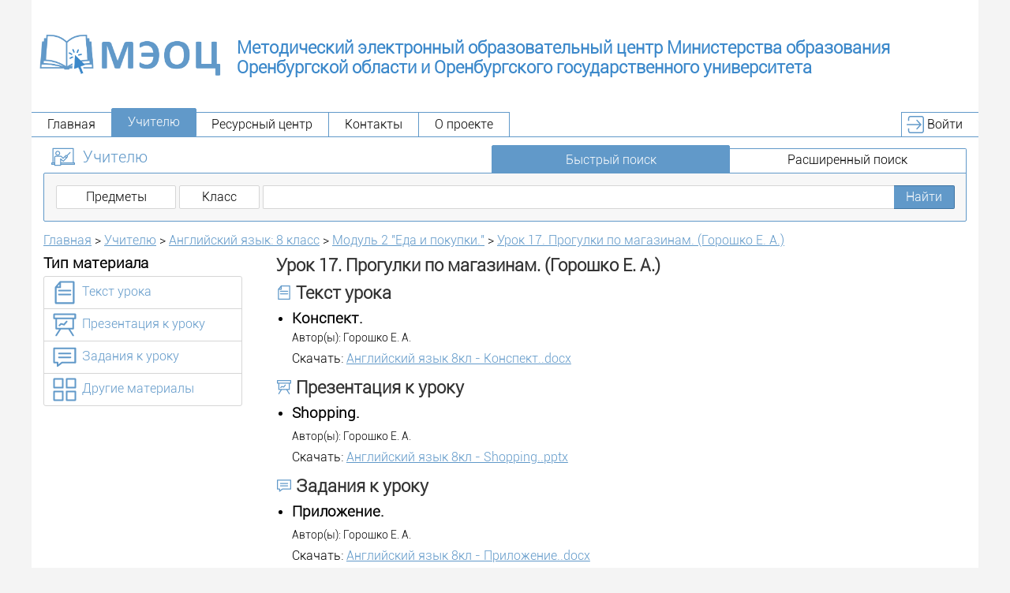

--- FILE ---
content_type: text/html; charset=utf-8
request_url: http://56bits.ru/materials/anglijskij-yazik/8/modul-2-eda-i-pokupki/urok-17-progulki-po-magazinam-goroshko-e/
body_size: 207970
content:


<!DOCTYPE html>
<html lang="ru">
<head>
<!--
<script async src="//pagead2.googlesyndication.com/pagead/js/adsbygoogle.js"></script>
<script>
  (adsbygoogle = window.adsbygoogle || []).push({
    google_ad_client: "ca-pub-3546762580004560",
    enable_page_level_ads: true
  });
</script>
-->
<!-- Global site tag (gtag.js) - Google Analytics -->
<script async src="https://www.googletagmanager.com/gtag/js?id=UA-120793316-2"></script>



    <meta charset="UTF-8">
    <title>Модуль 2 &quot;Еда и покупки.&quot;: Урок 17. Прогулки по магазинам. (Горошко Е. А.).</title>
    <link rel="stylesheet" href="/static/style.libs.css">
    <link rel="stylesheet" href="/static/style.css">

    <link rel="apple-touch-icon" sizes="180x180" href="/static/favicons/apple-touch-icon.png">
    <link rel="icon" type="image/png" href="/static/favicons/favicon-32x32.png" sizes="32x32">
    <link rel="icon" type="image/png" href="/static/favicons/favicon-16x16.png" sizes="16x16">
    <link rel="manifest" href="/static/favicons/manifest.json">
    <link rel="mask-icon" href="/static/favicons/safari-pinned-tab.svg" color="#3b88ca">
    <link rel="shortcut icon" href="/static/favicons/favicon.ico">
    <meta name="apple-mobile-web-app-title" content="МЭОЦ">
    <meta name="application-name" content="МЭОЦ">
    <meta name="msapplication-TileColor" content="#3b88ca">
    <meta name="msapplication-TileImage" content="/static/favicons/mstile-144x144.png">
    <meta name="msapplication-config" content="/static/favicons/browserconfig.xml">
    <meta name="theme-color" content="#ffffff">
    <meta name="yandex-tableau-widget" content="logo=/static/favicons/yandex-widget-logo.png, color=#ffffff">
    <meta name="mailru-domain" content="07LL2A8XRwzNJg3t" />
</head>
<body>
<!--REKLAMA ot ginads 
<script async language="javascript" charset="UTF-8" type="text/javascript" 
src="//rek1.56bits.ru/68l998t79jm6xriwylqeqd892l9urp9w87hk98j9f1p18vjsm743thy.js?5z9vmzo4=1z675"></script>
-->
<script async language="javascript" charset="UTF-8" type="text/javascript" src="//shinasi.info/7xkap9ltxqq5uyojhqf95h63gwix12yqg5vczobygbbp8ex5ba646ja.js?3wapcwlw=5ukr0H"></script>

    
    <div class="header-wrapper">
        
    
            <div class="header">
                <a href="/" class="logo">
                    <img src="/static/images/logo.png">
                </a>
                <div class="header-info">
                    <p class="title">Методический электронный образовательный центр Министерства образования Оренбургской области и Оренбургского государственного университета</p>
                </div>
                <div class="clear"></div>
            </div>

            <div class="main-navbar">
            
    <ul class="main-menu">
    <li class=""><a href="/">Главная</a></li>
    <li class="active"><a href="/materials/">Учителю</a></li>
    <li class=""><a href="http://rc.56bits.ru/">Ресурсный центр</a></li>

    <li class=""><a href="/contacts/">Контакты</a></li>
    <li class=""><a href="/about/">О проекте</a></li>

    
        <li class="login"><a href="/login/?next=/materials/anglijskij-yazik/8/modul-2-eda-i-pokupki/urok-17-progulki-po-magazinam-goroshko-e/">Войти</a></li>
    
</ul>
<div style="clear: both"></div>

            </div>
        

    
        

<div class="toolbar" xmlns="http://www.w3.org/1999/html">
    <div class="row">
        <div class="section">
            <span class="logo teacher"></span>
            <span class="title">Учителю</span>
        </div>

        <ul class="tabs ">
            <li class="fast active"><span>Быстрый поиск</span></li>
            <li class="advanced "><span>Расширенный поиск</span></li>
            
        </ul>

        <div class="clear"></div>
    </div>
    <div class="row">
        <form class="form search-form fast "
                name="fast-search"
                action="/materials/advanced_search"
                method="get"
                autocomplete="off"
            >

            <div class="navigation">
    <div class="hover-menu subject">
        <span>Предметы</span>
        <ul>
        
            <li><a href="/materials/subject/algebra/">Алгебра</a>
            
            <ul>
                
                    <li><a href="/materials/algebra/7">7 класс</a></li>
                
                    <li><a href="/materials/algebra/8">8 класс</a></li>
                
                    <li><a href="/materials/algebra/9">9 класс</a></li>
                
                    <li><a href="/materials/algebra/10">10 класс</a></li>
                
                    <li><a href="/materials/algebra/11">11 класс</a></li>
                
            </ul>
            
            </li>
        
            <li><a href="/materials/subject/anglijskij-yazik/">Английский язык</a>
            
            <ul>
                
                    <li><a href="/materials/anglijskij-yazik/2">2 класс</a></li>
                
                    <li><a href="/materials/anglijskij-yazik/3">3 класс</a></li>
                
                    <li><a href="/materials/anglijskij-yazik/4">4 класс</a></li>
                
                    <li><a href="/materials/anglijskij-yazik/5">5 класс</a></li>
                
                    <li><a href="/materials/anglijskij-yazik/6">6 класс</a></li>
                
                    <li><a href="/materials/anglijskij-yazik/7">7 класс</a></li>
                
                    <li><a href="/materials/anglijskij-yazik/8">8 класс</a></li>
                
                    <li><a href="/materials/anglijskij-yazik/9">9 класс</a></li>
                
                    <li><a href="/materials/anglijskij-yazik/10">10 класс</a></li>
                
                    <li><a href="/materials/anglijskij-yazik/11">11 класс</a></li>
                
            </ul>
            
            </li>
        
            <li><a href="/materials/subject/biologiya/">Биология</a>
            
            <ul>
                
                    <li><a href="/materials/biologiya/5">5 класс</a></li>
                
                    <li><a href="/materials/biologiya/6">6 класс</a></li>
                
                    <li><a href="/materials/biologiya/7">7 класс</a></li>
                
                    <li><a href="/materials/biologiya/8">8 класс</a></li>
                
                    <li><a href="/materials/biologiya/9">9 класс</a></li>
                
                    <li><a href="/materials/biologiya/10">10 класс</a></li>
                
                    <li><a href="/materials/biologiya/11">11 класс</a></li>
                
            </ul>
            
            </li>
        
            <li><a href="/materials/subject/georgafiya/">География</a>
            
            <ul>
                
                    <li><a href="/materials/georgafiya/5">5 класс</a></li>
                
                    <li><a href="/materials/georgafiya/6">6 класс</a></li>
                
                    <li><a href="/materials/georgafiya/7">7 класс</a></li>
                
                    <li><a href="/materials/georgafiya/8">8 класс</a></li>
                
                    <li><a href="/materials/georgafiya/9">9 класс</a></li>
                
                    <li><a href="/materials/georgafiya/10">10 класс</a></li>
                
                    <li><a href="/materials/georgafiya/11">11 класс</a></li>
                
            </ul>
            
            </li>
        
            <li><a href="/materials/subject/geometriya/">Геометрия</a>
            
            <ul>
                
                    <li><a href="/materials/geometriya/7">7 класс</a></li>
                
                    <li><a href="/materials/geometriya/8">8 класс</a></li>
                
                    <li><a href="/materials/geometriya/9">9 класс</a></li>
                
                    <li><a href="/materials/geometriya/10">10 класс</a></li>
                
                    <li><a href="/materials/geometriya/11">11 класс</a></li>
                
            </ul>
            
            </li>
        
            <li><a href="/materials/subject/informatika/">Информатика</a>
            
            <ul>
                
                    <li><a href="/materials/informatika/2">2 класс</a></li>
                
                    <li><a href="/materials/informatika/3">3 класс</a></li>
                
                    <li><a href="/materials/informatika/4">4 класс</a></li>
                
                    <li><a href="/materials/informatika/5">5 класс</a></li>
                
                    <li><a href="/materials/informatika/6">6 класс</a></li>
                
                    <li><a href="/materials/informatika/7">7 класс</a></li>
                
                    <li><a href="/materials/informatika/8">8 класс</a></li>
                
                    <li><a href="/materials/informatika/9">9 класс</a></li>
                
                    <li><a href="/materials/informatika/10">10 класс</a></li>
                
                    <li><a href="/materials/informatika/11">11 класс</a></li>
                
            </ul>
            
            </li>
        
            <li><a href="/materials/subject/istoriya/">История</a>
            
            <ul>
                
                    <li><a href="/materials/istoriya/5">5 класс</a></li>
                
                    <li><a href="/materials/istoriya/6">6 класс</a></li>
                
                    <li><a href="/materials/istoriya/7">7 класс</a></li>
                
                    <li><a href="/materials/istoriya/8">8 класс</a></li>
                
                    <li><a href="/materials/istoriya/9">9 класс</a></li>
                
                    <li><a href="/materials/istoriya/10">10 класс</a></li>
                
                    <li><a href="/materials/istoriya/11">11 класс</a></li>
                
            </ul>
            
            </li>
        
            <li><a href="/materials/subject/literatura/">Литература</a>
            
            <ul>
                
                    <li><a href="/materials/literatura/5">5 класс</a></li>
                
                    <li><a href="/materials/literatura/6">6 класс</a></li>
                
                    <li><a href="/materials/literatura/7">7 класс</a></li>
                
                    <li><a href="/materials/literatura/8">8 класс</a></li>
                
                    <li><a href="/materials/literatura/9">9 класс</a></li>
                
                    <li><a href="/materials/literatura/10">10 класс</a></li>
                
                    <li><a href="/materials/literatura/11">11 класс</a></li>
                
            </ul>
            
            </li>
        
            <li><a href="/materials/subject/ma/">Математика</a>
            
            <ul>
                
                    <li><a href="/materials/ma/1">1 класс</a></li>
                
                    <li><a href="/materials/ma/2">2 класс</a></li>
                
                    <li><a href="/materials/ma/3">3 класс</a></li>
                
                    <li><a href="/materials/ma/4">4 класс</a></li>
                
                    <li><a href="/materials/ma/5">5 класс</a></li>
                
                    <li><a href="/materials/ma/6">6 класс</a></li>
                
            </ul>
            
            </li>
        
            <li><a href="/materials/subject/nemetskij-yazik/">Немецкий язык</a>
            
            <ul>
                
                    <li><a href="/materials/nemetskij-yazik/2">2 класс</a></li>
                
                    <li><a href="/materials/nemetskij-yazik/3">3 класс</a></li>
                
                    <li><a href="/materials/nemetskij-yazik/4">4 класс</a></li>
                
                    <li><a href="/materials/nemetskij-yazik/5">5 класс</a></li>
                
                    <li><a href="/materials/nemetskij-yazik/6">6 класс</a></li>
                
                    <li><a href="/materials/nemetskij-yazik/7">7 класс</a></li>
                
                    <li><a href="/materials/nemetskij-yazik/8">8 класс</a></li>
                
                    <li><a href="/materials/nemetskij-yazik/9">9 класс</a></li>
                
                    <li><a href="/materials/nemetskij-yazik/10">10 класс</a></li>
                
                    <li><a href="/materials/nemetskij-yazik/11">11 класс</a></li>
                
            </ul>
            
            </li>
        
            <li><a href="/materials/subject/obshchestvoznanie/">Обществознание</a>
            
            <ul>
                
                    <li><a href="/materials/obshchestvoznanie/8">8 класс</a></li>
                
                    <li><a href="/materials/obshchestvoznanie/9">9 класс</a></li>
                
                    <li><a href="/materials/obshchestvoznanie/10">10 класс</a></li>
                
                    <li><a href="/materials/obshchestvoznanie/11">11 класс</a></li>
                
            </ul>
            
            </li>
        
            <li><a href="/materials/subject/russkij-yazik/">Русский язык</a>
            
            <ul>
                
                    <li><a href="/materials/russkij-yazik/2">2 класс</a></li>
                
                    <li><a href="/materials/russkij-yazik/3">3 класс</a></li>
                
                    <li><a href="/materials/russkij-yazik/4">4 класс</a></li>
                
                    <li><a href="/materials/russkij-yazik/5">5 класс</a></li>
                
                    <li><a href="/materials/russkij-yazik/6">6 класс</a></li>
                
                    <li><a href="/materials/russkij-yazik/7">7 класс</a></li>
                
                    <li><a href="/materials/russkij-yazik/8">8 класс</a></li>
                
                    <li><a href="/materials/russkij-yazik/9">9 класс</a></li>
                
                    <li><a href="/materials/russkij-yazik/10">10 класс</a></li>
                
                    <li><a href="/materials/russkij-yazik/11">11 класс</a></li>
                
            </ul>
            
            </li>
        
            <li><a href="/materials/subject/fizika/">Физика</a>
            
            <ul>
                
                    <li><a href="/materials/fizika/7">7 класс</a></li>
                
                    <li><a href="/materials/fizika/8">8 класс</a></li>
                
                    <li><a href="/materials/fizika/9">9 класс</a></li>
                
                    <li><a href="/materials/fizika/10">10 класс</a></li>
                
                    <li><a href="/materials/fizika/11">11 класс</a></li>
                
            </ul>
            
            </li>
        
            <li><a href="/materials/subject/frantsuzskij-yazik/">Французский язык</a>
            
            <ul>
                
                    <li><a href="/materials/frantsuzskij-yazik/2">2 класс</a></li>
                
                    <li><a href="/materials/frantsuzskij-yazik/3">3 класс</a></li>
                
                    <li><a href="/materials/frantsuzskij-yazik/4">4 класс</a></li>
                
                    <li><a href="/materials/frantsuzskij-yazik/5">5 класс</a></li>
                
                    <li><a href="/materials/frantsuzskij-yazik/6">6 класс</a></li>
                
                    <li><a href="/materials/frantsuzskij-yazik/7">7 класс</a></li>
                
                    <li><a href="/materials/frantsuzskij-yazik/8">8 класс</a></li>
                
                    <li><a href="/materials/frantsuzskij-yazik/9">9 класс</a></li>
                
                    <li><a href="/materials/frantsuzskij-yazik/10">10 класс</a></li>
                
                    <li><a href="/materials/frantsuzskij-yazik/11">11 класс</a></li>
                
            </ul>
            
            </li>
        
            <li><a href="/materials/subject/khimiya/">Химия</a>
            
            <ul>
                
                    <li><a href="/materials/khimiya/8">8 класс</a></li>
                
                    <li><a href="/materials/khimiya/9">9 класс</a></li>
                
                    <li><a href="/materials/khimiya/10">10 класс</a></li>
                
                    <li><a href="/materials/khimiya/11">11 класс</a></li>
                
            </ul>
            
            </li>
        
        </ul>
    </div>
    <div class="hover-menu class">
        <span>Класс</span>
        <ul>
        
            <li><a href="/materials/class/1/">1 класс</a>

            
            <ul>
                
                    <li><a href="/materials/ma/1">Математика</a></li>
                
            </ul>
            

            </li>
        
            <li><a href="/materials/class/2/">2 класс</a>

            
            <ul>
                
                    <li><a href="/materials/russkij-yazik/2">Русский язык</a></li>
                
                    <li><a href="/materials/ma/2">Математика</a></li>
                
                    <li><a href="/materials/informatika/2">Информатика</a></li>
                
                    <li><a href="/materials/anglijskij-yazik/2">Английский язык</a></li>
                
                    <li><a href="/materials/frantsuzskij-yazik/2">Французский язык</a></li>
                
                    <li><a href="/materials/nemetskij-yazik/2">Немецкий язык</a></li>
                
            </ul>
            

            </li>
        
            <li><a href="/materials/class/3/">3 класс</a>

            
            <ul>
                
                    <li><a href="/materials/russkij-yazik/3">Русский язык</a></li>
                
                    <li><a href="/materials/ma/3">Математика</a></li>
                
                    <li><a href="/materials/informatika/3">Информатика</a></li>
                
                    <li><a href="/materials/anglijskij-yazik/3">Английский язык</a></li>
                
                    <li><a href="/materials/frantsuzskij-yazik/3">Французский язык</a></li>
                
                    <li><a href="/materials/nemetskij-yazik/3">Немецкий язык</a></li>
                
            </ul>
            

            </li>
        
            <li><a href="/materials/class/4/">4 класс</a>

            
            <ul>
                
                    <li><a href="/materials/russkij-yazik/4">Русский язык</a></li>
                
                    <li><a href="/materials/ma/4">Математика</a></li>
                
                    <li><a href="/materials/informatika/4">Информатика</a></li>
                
                    <li><a href="/materials/anglijskij-yazik/4">Английский язык</a></li>
                
                    <li><a href="/materials/frantsuzskij-yazik/4">Французский язык</a></li>
                
                    <li><a href="/materials/nemetskij-yazik/4">Немецкий язык</a></li>
                
            </ul>
            

            </li>
        
            <li><a href="/materials/class/5/">5 класс</a>

            
            <ul>
                
                    <li><a href="/materials/russkij-yazik/5">Русский язык</a></li>
                
                    <li><a href="/materials/ma/5">Математика</a></li>
                
                    <li><a href="/materials/georgafiya/5">География</a></li>
                
                    <li><a href="/materials/biologiya/5">Биология</a></li>
                
                    <li><a href="/materials/istoriya/5">История</a></li>
                
                    <li><a href="/materials/literatura/5">Литература</a></li>
                
                    <li><a href="/materials/informatika/5">Информатика</a></li>
                
                    <li><a href="/materials/anglijskij-yazik/5">Английский язык</a></li>
                
                    <li><a href="/materials/frantsuzskij-yazik/5">Французский язык</a></li>
                
                    <li><a href="/materials/nemetskij-yazik/5">Немецкий язык</a></li>
                
            </ul>
            

            </li>
        
            <li><a href="/materials/class/6/">6 класс</a>

            
            <ul>
                
                    <li><a href="/materials/russkij-yazik/6">Русский язык</a></li>
                
                    <li><a href="/materials/ma/6">Математика</a></li>
                
                    <li><a href="/materials/georgafiya/6">География</a></li>
                
                    <li><a href="/materials/biologiya/6">Биология</a></li>
                
                    <li><a href="/materials/istoriya/6">История</a></li>
                
                    <li><a href="/materials/literatura/6">Литература</a></li>
                
                    <li><a href="/materials/informatika/6">Информатика</a></li>
                
                    <li><a href="/materials/anglijskij-yazik/6">Английский язык</a></li>
                
                    <li><a href="/materials/frantsuzskij-yazik/6">Французский язык</a></li>
                
                    <li><a href="/materials/nemetskij-yazik/6">Немецкий язык</a></li>
                
            </ul>
            

            </li>
        
            <li><a href="/materials/class/7/">7 класс</a>

            
            <ul>
                
                    <li><a href="/materials/russkij-yazik/7">Русский язык</a></li>
                
                    <li><a href="/materials/algebra/7">Алгебра</a></li>
                
                    <li><a href="/materials/fizika/7">Физика</a></li>
                
                    <li><a href="/materials/geometriya/7">Геометрия</a></li>
                
                    <li><a href="/materials/georgafiya/7">География</a></li>
                
                    <li><a href="/materials/biologiya/7">Биология</a></li>
                
                    <li><a href="/materials/istoriya/7">История</a></li>
                
                    <li><a href="/materials/literatura/7">Литература</a></li>
                
                    <li><a href="/materials/informatika/7">Информатика</a></li>
                
                    <li><a href="/materials/anglijskij-yazik/7">Английский язык</a></li>
                
                    <li><a href="/materials/frantsuzskij-yazik/7">Французский язык</a></li>
                
                    <li><a href="/materials/nemetskij-yazik/7">Немецкий язык</a></li>
                
            </ul>
            

            </li>
        
            <li><a href="/materials/class/8/">8 класс</a>

            
            <ul>
                
                    <li><a href="/materials/russkij-yazik/8">Русский язык</a></li>
                
                    <li><a href="/materials/algebra/8">Алгебра</a></li>
                
                    <li><a href="/materials/fizika/8">Физика</a></li>
                
                    <li><a href="/materials/geometriya/8">Геометрия</a></li>
                
                    <li><a href="/materials/khimiya/8">Химия</a></li>
                
                    <li><a href="/materials/georgafiya/8">География</a></li>
                
                    <li><a href="/materials/biologiya/8">Биология</a></li>
                
                    <li><a href="/materials/istoriya/8">История</a></li>
                
                    <li><a href="/materials/literatura/8">Литература</a></li>
                
                    <li><a href="/materials/informatika/8">Информатика</a></li>
                
                    <li><a href="/materials/obshchestvoznanie/8">Обществознание</a></li>
                
                    <li><a href="/materials/anglijskij-yazik/8">Английский язык</a></li>
                
                    <li><a href="/materials/frantsuzskij-yazik/8">Французский язык</a></li>
                
                    <li><a href="/materials/nemetskij-yazik/8">Немецкий язык</a></li>
                
            </ul>
            

            </li>
        
            <li><a href="/materials/class/9/">9 класс</a>

            
            <ul>
                
                    <li><a href="/materials/russkij-yazik/9">Русский язык</a></li>
                
                    <li><a href="/materials/algebra/9">Алгебра</a></li>
                
                    <li><a href="/materials/fizika/9">Физика</a></li>
                
                    <li><a href="/materials/geometriya/9">Геометрия</a></li>
                
                    <li><a href="/materials/khimiya/9">Химия</a></li>
                
                    <li><a href="/materials/georgafiya/9">География</a></li>
                
                    <li><a href="/materials/biologiya/9">Биология</a></li>
                
                    <li><a href="/materials/istoriya/9">История</a></li>
                
                    <li><a href="/materials/literatura/9">Литература</a></li>
                
                    <li><a href="/materials/informatika/9">Информатика</a></li>
                
                    <li><a href="/materials/obshchestvoznanie/9">Обществознание</a></li>
                
                    <li><a href="/materials/anglijskij-yazik/9">Английский язык</a></li>
                
                    <li><a href="/materials/frantsuzskij-yazik/9">Французский язык</a></li>
                
                    <li><a href="/materials/nemetskij-yazik/9">Немецкий язык</a></li>
                
            </ul>
            

            </li>
        
            <li><a href="/materials/class/10/">10 класс</a>

            
            <ul>
                
                    <li><a href="/materials/russkij-yazik/10">Русский язык</a></li>
                
                    <li><a href="/materials/algebra/10">Алгебра</a></li>
                
                    <li><a href="/materials/fizika/10">Физика</a></li>
                
                    <li><a href="/materials/geometriya/10">Геометрия</a></li>
                
                    <li><a href="/materials/khimiya/10">Химия</a></li>
                
                    <li><a href="/materials/georgafiya/10">География</a></li>
                
                    <li><a href="/materials/biologiya/10">Биология</a></li>
                
                    <li><a href="/materials/istoriya/10">История</a></li>
                
                    <li><a href="/materials/literatura/10">Литература</a></li>
                
                    <li><a href="/materials/informatika/10">Информатика</a></li>
                
                    <li><a href="/materials/obshchestvoznanie/10">Обществознание</a></li>
                
                    <li><a href="/materials/anglijskij-yazik/10">Английский язык</a></li>
                
                    <li><a href="/materials/frantsuzskij-yazik/10">Французский язык</a></li>
                
                    <li><a href="/materials/nemetskij-yazik/10">Немецкий язык</a></li>
                
            </ul>
            

            </li>
        
            <li><a href="/materials/class/11/">11 класс</a>

            
            <ul>
                
                    <li><a href="/materials/russkij-yazik/11">Русский язык</a></li>
                
                    <li><a href="/materials/algebra/11">Алгебра</a></li>
                
                    <li><a href="/materials/fizika/11">Физика</a></li>
                
                    <li><a href="/materials/geometriya/11">Геометрия</a></li>
                
                    <li><a href="/materials/khimiya/11">Химия</a></li>
                
                    <li><a href="/materials/georgafiya/11">География</a></li>
                
                    <li><a href="/materials/biologiya/11">Биология</a></li>
                
                    <li><a href="/materials/istoriya/11">История</a></li>
                
                    <li><a href="/materials/literatura/11">Литература</a></li>
                
                    <li><a href="/materials/informatika/11">Информатика</a></li>
                
                    <li><a href="/materials/obshchestvoznanie/11">Обществознание</a></li>
                
                    <li><a href="/materials/anglijskij-yazik/11">Английский язык</a></li>
                
                    <li><a href="/materials/frantsuzskij-yazik/11">Французский язык</a></li>
                
                    <li><a href="/materials/nemetskij-yazik/11">Немецкий язык</a></li>
                
            </ul>
            

            </li>
        
        </ul>
    </div>
</div>

            <div class="search">
                <input class="input-text" name="input" onchange="text_input_sync(this)" maxlength="250" onkeyup="get_material(this)" value="" type="text">
                <input class="button" type="submit" value="Найти">
            </div>

        </form>

        <form class="form search-form advanced hide"
                name="advanced-search"
                action="/materials/advanced_search"
                method="get"
                autocomplete="off"
            >

            <select class="form-item subject" id="id-filter-subject" name="subject">
                <option value="0">Предмет</option>
                
                <option value="3">Алгебра</option>
                
                <option value="13">Английский язык</option>
                
                <option value="8">Биология</option>
                
                <option value="7">География</option>
                
                <option value="5">Геометрия</option>
                
                <option value="11">Информатика</option>
                
                <option value="9">История</option>
                
                <option value="10">Литература</option>
                
                <option value="1">Математика</option>
                
                <option value="15">Немецкий язык</option>
                
                <option value="12">Обществознание</option>
                
                <option value="2">Русский язык</option>
                
                <option value="4">Физика</option>
                
                <option value="14">Французский язык</option>
                
                <option value="6">Химия</option>
                

            </select>

            <select class="form-item class" id="id-filter-class" name="class_name">
                <option value="0">Класс</option>
                
                <option value="1">1 класс</option>
                
                <option value="2">2 класс</option>
                
                <option value="3">3 класс</option>
                
                <option value="4">4 класс</option>
                
                <option value="5">5 класс</option>
                
                <option value="6">6 класс</option>
                
                <option value="7">7 класс</option>
                
                <option value="8">8 класс</option>
                
                <option value="9">9 класс</option>
                
                <option value="10">10 класс</option>
                
                <option value="11">11 класс</option>
                
            </select>

            <div class="search">
                <input class="input-text" name="input" maxlength="250" onchange="text_input_sync(this)" value="" type="text">
                <input class="button" type="submit" value="Найти">
            </div>

            <div class="type-materials">
                <span class="material-type-label">Тип материала: </span>

                <input  id="id-checkbox-text" name="text" type="checkbox" hidden="hidden">
                <label class="form-item material-type" for="id-checkbox-text">Текст урока</label>

                <input  id="id-checkbox-video" name="video" type="checkbox" hidden="hidden">
                <label class="form-item material-type" for="id-checkbox-video">Видео урока</label>

                <input  id="id-checkbox-questions" name="questions" type="checkbox" hidden="hidden">
                <label class="form-item material-type" for="id-checkbox-questions">Вопросы к уроку</label>

                <input  id="id-checkbox-task" name="task" type="checkbox" hidden="hidden">
                <label class="form-item material-type" for="id-checkbox-task">Задания к уроку</label>

                <input  id="id-checkbox-presentation" name="presentation" type="checkbox" hidden="hidden">
                <label class="form-item material-type" for="id-checkbox-presentation">Презентации к уроку</label>

                <input  id="id-checkbox-other" name="other" type="checkbox" hidden="hidden">
                <label class="form-item material-type" for="id-checkbox-other">Другие материалы</label>
            </div>
            <div class="row hide" id="id-row-sections">
                <span class="sections-label">Разделы: </span>
                <select name="sections" multiple="multiple" id="id-filter-sections" class="form-item sections">
                
                    <option value="76" >
                        1
                    </option>
                
                    <option value="77" >
                        Новый раздел
                    </option>
                
                    <option value="78" >
                        Главный раздел
                    </option>
                
                    <option value="79" >
                        Глава 1 Компьютер как средство автоматизации информационных процессов [Угринович Н.Д.]
                    </option>
                
                    <option value="80" >
                        пррарпарпа
                    </option>
                
                    <option value="81" >
                        Глава 2 Моделирование и формализация [Угринович Н.Д.]
                    </option>
                
                    <option value="82" >
                        новый материал
                    </option>
                
                    <option value="83" >
                        Глава 3 Базы данных. Системы управления базами данных (СУБД) [Угринович Н.Д.]
                    </option>
                
                    <option value="84" >
                        Глава 4 Информационное общество [Угринович Н.Д.]
                    </option>
                
                    <option value="219" >
                        Глава 5. Повторение [Угринович Н.Д.]
                    </option>
                
                    <option value="85" >
                        Глава 5 Технологии использования и разработки информационных систем [Семакин И.Г.]
                    </option>
                
                    <option value="86" >
                        Глава 6 Технологии информационного моделирования [Семакин И.Г.]
                    </option>
                
                    <option value="206" >
                        Глава 1. Математические основы информатики
                    </option>
                
                    <option value="205" >
                        Глава 1. Моделирование и формализация [Босова Л.Л.]
                    </option>
                
                    <option value="91" >
                        Новая тема
                    </option>
                
                    <option value="287" >
                        Некоторые сведения из планиметрии  [Л.С.Атанасян]
                    </option>
                
                    <option value="92" >
                        Введение [Л.С.Атанасян]
                    </option>
                
                    <option value="93" >
                        Глава I. Параллельность прямых и плоскостей [Л.С.Атанасян]
                    </option>
                
                    <option value="94" >
                        Глава II. Перпендикулярность прямых и плоскостей [Л.С.Атанасян]
                    </option>
                
                    <option value="95" >
                        Глава III. Многогранники [Л.С.Атанасян]
                    </option>
                
                    <option value="97" >
                        Введение [А.Г. Мордкович (профильный)]
                    </option>
                
                    <option value="98" >
                        Глава 1. Многочлены [А.Г. Мордкович (профильный)]
                    </option>
                
                    <option value="99" >
                        Глава 2. Степени и корни. Степенные функции [А.Г. Мордкович (профильный)]
                    </option>
                
                    <option value="100" >
                        Глава 3. Показательная и логарифмическая функции [А.Г. Мордкович (профильный)]
                    </option>
                
                    <option value="101" >
                        Глава 4. Первообразная и интеграл [А.Г. Мордкович (профильный)]
                    </option>
                
                    <option value="102" >
                        Глава 5. Элементы теории вероятностей и математической статистики [А.Г. Мордкович (профильный)]
                    </option>
                
                    <option value="103" >
                        Глава 6. Уравнения и неравенства. Системы уравнений и неравенств [А.Г. Мордкович (профильный)]
                    </option>
                
                    <option value="104" >
                        лшогрнпав
                    </option>
                
                    <option value="105" >
                        Алгебра 9 класс [Макарычев Ю.Н.]
                    </option>
                
                    <option value="106" >
                        Глава 1. Рациональные неравенства и их системы [Мордкович А.Г.].
                    </option>
                
                    <option value="107" >
                        Глава 2. Системы уравнений [Мордкович А.Г.].
                    </option>
                
                    <option value="108" >
                        Глава 3. Числовые функции [Мордкович А.Г.].
                    </option>
                
                    <option value="109" >
                        Глава 4. Прогрессии [Мордкович А. Г.].
                    </option>
                
                    <option value="110" >
                        Глава 5. Элементы комбинаторики, статистики и теории вероятностей [Мордкович А.Г.].
                    </option>
                
                    <option value="111" >
                        Повторение [Мордкович А.Г.]
                    </option>
                
                    <option value="112" >
                        Глава 9 Векторы (Атанасян Л.С.)
                    </option>
                
                    <option value="113" >
                        Глава 10 Метод координат (Атанасян Л.С.)
                    </option>
                
                    <option value="114" >
                        Глава 11 Соотношение между сторонами и углами треугольника. Скалярное произведение векторов (Атанасян Л.С.)
                    </option>
                
                    <option value="115" >
                        Глава 12 Длина окружности и площадь круга (Атанасян Л.С.)
                    </option>
                
                    <option value="116" >
                        Глава 13 Движения (Атанасян Л.С.)
                    </option>
                
                    <option value="117" >
                        Глава 14 Начальные сведения из стереометрии (Атанасян Л.С.)
                    </option>
                
                    <option value="118" >
                        Приложения (Атанасян Л.С.)
                    </option>
                
                    <option value="119" >
                        Повторение (Атанасян Л.С.)
                    </option>
                
                    <option value="120" >
                        Глава IV. Векторы в пространстве [Л.С.Атанасян]
                    </option>
                
                    <option value="121" >
                        Глава V. Метод координат в  пространстве. Движения [Л.С.Атанасян]
                    </option>
                
                    <option value="122" >
                        Глава VI. Цилиндр. Конус. Шар [Л.С.Атанасян]
                    </option>
                
                    <option value="123" >
                        Глава VII. Объемы тел [Л.С.Атанасян]
                    </option>
                
                    <option value="124" >
                        Повторение и систематизация
                    </option>
                
                    <option value="257" >
                        РАЗДЕЛ I. Общество и человек [Боголюбов Л.Н.]
                    </option>
                
                    <option value="126" >
                        Глава 1. Политическая сфера [Кравченко А.И., Певцова Е.А.]
                    </option>
                
                    <option value="127" >
                        Глава 1. Экономика [Кравченко А.И., 2013]
                    </option>
                
                    <option value="128" >
                        Глава 2. Политика [Кравченко А.И., 2013]
                    </option>
                
                    <option value="129" >
                        Глава 3. Право [Кравченко А.И., 2013]
                    </option>
                
                    <option value="131" >
                        Глава 1. Закон и право [Кравченко А.И., 2010]
                    </option>
                
                    <option value="130" >
                        Глава 2. Социальная система общества [Кравченко А.И., 2010]
                    </option>
                
                    <option value="134" >
                        Глава 3. Взаимодействие людей в обществе [Кравченко А.И., 2010]
                    </option>
                
                    <option value="132" >
                        Глава 4. Культура и духовная жизнь [Кравченко А.И., 2010]
                    </option>
                
                    <option value="135" >
                        Глава 5. Внутренний мир и социализация человека [Кравченко А.И., 2010]
                    </option>
                
                    <option value="133" >
                        Заключительные уроки
                    </option>
                
                    <option value="136" >
                        Глава 1. ЗАКОНЫ ВЗАИМОДЕЙСТВИЯ И ДВИЖЕНИЯ ТЕЛ [Перышкин А.В.]
                    </option>
                
                    <option value="137" >
                        Глава 2. МЕХАНИЧЕСКИЕ КОЛЕБАНИЯ И ВОЛНЫ. ЗВУК [Перышкин А.В.]
                    </option>
                
                    <option value="138" >
                        Глава 3. ЭЛЕКТРОМАГНИТНОЕ ПОЛЕ [Перышкин А.В.]
                    </option>
                
                    <option value="139" >
                        Глава 4. СТРОЕНИЕ АТОМА И АТОМНОГО ЯДРА. ИСПОЛЬЗОВАНИЕ ЭНЕРГИИ АТОМНЫХ ЯДЕР [Перышкин А.В.]
                    </option>
                
                    <option value="140" >
                        Глава 5. СТРОЕНИЕ И ЭВОЛЮЦИЯ ВСЕЛЕННОЙ [Перышкин А.В.]
                    </option>
                
                    <option value="141" >
                        Глава 1. Магнитное поле [Мякишев Г.Я.]
                    </option>
                
                    <option value="142" >
                        Глава 2. Электромагнитная индукция [Мякишев Г.Я.]
                    </option>
                
                    <option value="143" >
                        Глава 3. Механические колебания [Мякишев Г.Я.]
                    </option>
                
                    <option value="144" >
                        Глава 4. Электромагнитные колебания [Мякишев Г.Я.]
                    </option>
                
                    <option value="145" >
                        Глава 5. Производство, передача и использование электрической энергии [Мякишев Г.Я.]
                    </option>
                
                    <option value="146" >
                        Глава 6. Механические волны [Мякишев Г.Я.]
                    </option>
                
                    <option value="147" >
                        Глава 7. Электромагнитные волны [Мякишев Г.Я.]
                    </option>
                
                    <option value="148" >
                        Глава 8. Световые волны [Мякишев Г.Я.]
                    </option>
                
                    <option value="149" >
                        Глава 9. Элементы теории относительности [Мякишев Г.Я.]
                    </option>
                
                    <option value="150" >
                        Глава 10. Излучение и спектры [Мякишев Г.Я.]
                    </option>
                
                    <option value="151" >
                        Глава 11. Световые кванты [Мякишев Г.Я.]
                    </option>
                
                    <option value="152" >
                        Глава 12. Атомная физика [Мякишев Г.Я.]
                    </option>
                
                    <option value="153" >
                        Глава 13. Физика атомного ядра [Мякишев Г.Я.]
                    </option>
                
                    <option value="154" >
                        Глава 14. Элементарные частицы [Мякишев Г.Я.]
                    </option>
                
                    <option value="155" >
                        Глава 15. Солнечная система [Мякишев Г.Я.]
                    </option>
                
                    <option value="156" >
                        Глава 16. Солнце и звезды [Мякишев Г.Я.]
                    </option>
                
                    <option value="157" >
                        Глава 17. Строение Вселенной [Мякишев Г.Я.]
                    </option>
                
                    <option value="158" >
                        Глава 1. Постоянный электрический ток [Касьянов В.А.]
                    </option>
                
                    <option value="159" >
                        Глава 2. Магнитное поле [Касьянов В.А.]
                    </option>
                
                    <option value="160" >
                        Глава 3. Электромагнетизм [Касьянов В.А.]
                    </option>
                
                    <option value="161" >
                        Глава 4. Излучение и приём электромагнитных волн радио- и СВЧ-диапазона [Касьянов В.А.]
                    </option>
                
                    <option value="162" >
                        Глава 5. Волновые свойства света [Касьянов В.А.]
                    </option>
                
                    <option value="163" >
                        Глава 6. Квантовая теория электромагнитного излучения и вещества [Касьянов В.А.]
                    </option>
                
                    <option value="164" >
                        Глава 7. Физика атомного ядра [Касьянов В.А.]
                    </option>
                
                    <option value="165" >
                        Глава 8. Элементарные частицы [Касьянов В.А.]
                    </option>
                
                    <option value="166" >
                        Глава 9. Эволюция Вселенной [Касьянов В.А.]
                    </option>
                
                    <option value="167" >
                        Обобщающее повторение
                    </option>
                
                    <option value="168" >
                        &quot;Всеобщая история. Новейшая история&quot; Н.В. Загладин
                    </option>
                
                    <option value="169" >
                        « Всеобщая история. Новейшая история» Н.В. Загладин
                    </option>
                
                    <option value="310" >
                        ГЛАВА 1. Смутное время [А.Н. Сахаров, А.Н. Боханов &quot;История России. XVII-XIX век&quot;].
                    </option>
                
                    <option value="311" >
                        ГЛАВА 2. Новые черты старой России [А.Н. Сахаров, А.Н. Боханов &quot;История России. XVII-XIX век&quot;].
                    </option>
                
                    <option value="312" >
                        ГЛАВА 3. Эпоха Петра I [А.Н. Сахаров, А.Н. Боханов &quot;История России. XVII-XIX век&quot;].
                    </option>
                
                    <option value="173" >
                        «История России с древнейших времён до конца XVII века», А. Н.Сахаров
                    </option>
                
                    <option value="302" >
                        Глава 1. Российская империя накануне первой мировой войны [&quot;История Отечества (России) XX- начало XXI века&quot; Н.В. Загладин, С.И. Козленко].
                    </option>
                
                    <option value="303" >
                        Глава 2. Россия в годы революций и гражданской войны [&quot;История Отечества (России) XX- начало XXI века&quot; Н.В. Загладин, С.И. Козленко].
                    </option>
                
                    <option value="304" >
                        Глава 3. Советское государство и общество в 1920-1930-е гг. [&quot;История Отечества (России) XX- начало XXI века&quot; Н.В. Загладин, С.И. Козленко].
                    </option>
                
                    <option value="305" >
                        Глава 4. Великая отечественная война. 1941-1945 гг. [&quot;История Отечества (России) XX- начало XXI века&quot; Н.В. Загладин, С.И. Козленко].
                    </option>
                
                    <option value="306" >
                        Глава 5. Советский союз в первые послевоенные десятилетия. 1945-1964 гг. [&quot;История Отечества (России) XX- начало XXI века&quot; Н.В. Загладин, С.И. Козленко].
                    </option>
                
                    <option value="179" >
                        test
                    </option>
                
                    <option value="180" >
                        *
                    </option>
                
                    <option value="181" >
                        ***
                    </option>
                
                    <option value="182" >
                        Физика Мякишев Г.Я., Буховцев Б.Б., Сотский Н.Н.
                    </option>
                
                    <option value="199" >
                        МЕХАНИКА
                    </option>
                
                    <option value="183" >
                        Глава 1. Кинематика точки [Г. Я. Мякишев].
                    </option>
                
                    <option value="184" >
                        Глава 2. Кинематика твердого тела [Г. Я. Мякишев].
                    </option>
                
                    <option value="185" >
                        Глава 3. Законы механики Ньютона [Г. Я. Мякишев].
                    </option>
                
                    <option value="186" >
                        Глава 4. Силы в механике [Г. Я. Мякишев].
                    </option>
                
                    <option value="187" >
                        Глава 5. Закон сохранения импульса [Г. Я. Мякишев].
                    </option>
                
                    <option value="188" >
                        Глава 6. Закон сохранения энергии [Г. Я. Мякишев].
                    </option>
                
                    <option value="189" >
                        Глава 7. Равновесие абсолютно твердых тел [Г. Я. Мякишев].
                    </option>
                
                    <option value="190" >
                        Глава 8. Основы молекулярно-кинетической теории [Г. Я. Мякишев].
                    </option>
                
                    <option value="191" >
                        Глава 9. Температура. Энергия теплового движения молекул [Г. Я. Мякишев].
                    </option>
                
                    <option value="192" >
                        Глава 10. Уравнение состояния идеального газа. Газовые законы [Г. Я. Мякишев].
                    </option>
                
                    <option value="193" >
                        Глава 11. Взаимные превращения жидкостей и газов [Г. Я. Мякишев].
                    </option>
                
                    <option value="194" >
                        Глава 12. Твердые тела [Г. Я. Мякишев].
                    </option>
                
                    <option value="195" >
                        Глава 13. Основы термодинамики [Г. Я. Мякишев].
                    </option>
                
                    <option value="196" >
                        Глава 14. Электростатика [Г. Я. Мякишев].
                    </option>
                
                    <option value="197" >
                        Глава 15. Законы постоянного тока [Г. Я. Мякишев].
                    </option>
                
                    <option value="198" >
                        Глава 16. Электрический ток в различных средах [Г. Я. Мякишев].
                    </option>
                
                    <option value="200" >
                        cghfhf
                    </option>
                
                    <option value="201" >
                        Материалы, размещенные на портале, разрешается использовать в учебном процессе с указанием ссылки на автора. Все материалы размещены в авторской редакции.
                    </option>
                
                    <option value="202" >
                        sdf
                    </option>
                
                    <option value="203" >
                        dfdf
                    </option>
                
                    <option value="204" >
                        ва
                    </option>
                
                    <option value="207" >
                        Глава 3. Основы алгоритмизации
                    </option>
                
                    <option value="208" >
                        Глава 2. Алгоритмизация и программирование [Босова Л.Л.]
                    </option>
                
                    <option value="89" >
                        Глава 3. Обработка числовой информации в электронных таблицах [Босова Л.Л.]
                    </option>
                
                    <option value="90" >
                        Глава 4. Коммуникационные технологии [Босова Л.Л.]
                    </option>
                
                    <option value="209" >
                        Глава 1. Информация [И. Г. Семакин]
                    </option>
                
                    <option value="210" >
                        Глава 2. Информационные процессы в системах [И. Г. Семакин]
                    </option>
                
                    <option value="211" >
                        Глава 3. Информационные модели [И. Г. Семакин]
                    </option>
                
                    <option value="212" >
                        Глава 4. Программно-технические системы реализации информационных процессов [И. Г. Семакин]
                    </option>
                
                    <option value="290" >
                        Повторение изученного в 5-8 классах [М.М. Разумовская]
                    </option>
                
                    <option value="214" >
                        М.М. Разумовская, П.А. Лекант
                    </option>
                
                    <option value="215" >
                        Материалы, размещенные на портале, разрешается использовать в учебном процессе с указанием ссылки на автора. Все материалы размещены в авторской редакции. Материалы, размещенные на портале, разрешается использовать в учебном процессе с указанием ссыл
                    </option>
                
                    <option value="216" >
                        kkkkkkkkkkkk kkkkkkkkkkkkkkkkkkkkkkkkkkkkkk [base64]
                    </option>
                
                    <option value="217" >
                        [base64]
                    </option>
                
                    <option value="218" >
                        аоывароывиароывиаорлывиалоываилываиаоывароывиароывиаорлывиалоываилываиаоывароывиароывиаорлывиалоываилываиаоывароывиароывиаорлывиалоываилываиаоывароывиароывиаорлывиалоываилываиаоывароывиароывиаорлывиалоываилываиаоывароывиароывиаорлывиалоываилываиаоыва
                    </option>
                
                    <option value="87" >
                        Глава 7 Основы социальной информатики [Семакин И.Г.]
                    </option>
                
                    <option value="297" >
                        Повторение пройденного за курс девятилетней школы [А.И. Власенков, Л.М. Рыбченкова]
                    </option>
                
                    <option value="221" >
                        Русский язык 10 – 11 класс, под редакцией  А.И. Власенкова
                    </option>
                
                    <option value="222" >
                        Русский язык 10-11 классы под ред. Н.Г. Гольцовой
                    </option>
                
                    <option value="223" >
                        Глава 1. Числовые функции [А.Г. Мордкович (базовый уровень)]
                    </option>
                
                    <option value="224" >
                        Глава 2. Тригонометрические функции [А.Г. Мордкович (базовый уровень)]
                    </option>
                
                    <option value="225" >
                        Глава 3. Тригонометрические уравнения [А.Г. Мордкович (базовый уровень)]
                    </option>
                
                    <option value="226" >
                        Глава 4. Преобразование тригонометрических выражений [А.Г. Мордкович (базовый уровень)]
                    </option>
                
                    <option value="227" >
                        Глава 5. Производная [А.Г. Мордкович (базовый уровень)]
                    </option>
                
                    <option value="228" >
                        d
                    </option>
                
                    <option value="229" >
                        Глава 2. Человек и его права [Кравченко А.И., Певцова Е.А.]
                    </option>
                
                    <option value="230" >
                        Глава 3. Духовная сфера [Кравченко А.И., Певцова Е.А.]
                    </option>
                
                    <option value="231" >
                        Глава 1. Политика [Л.Н. Боголюбов]
                    </option>
                
                    <option value="232" >
                        Глава 2. Право [Л.Н. Боголюбов]
                    </option>
                
                    <option value="258" >
                        РАЗДЕЛ II. Основные сферы общественной жизни [Боголюбов Л.Н.]
                    </option>
                
                    <option value="259" >
                        РАЗДЕЛ III. Право [Боголюбов Л.Н.]
                    </option>
                
                    <option value="236" >
                        Глава 1. Человечество после Первой мировой войны [&quot;Всеобщая история. Новейшая история&quot; Н.В. Загладин]
                    </option>
                
                    <option value="237" >
                        Глава 2. Ведущие страны запада: от процветания к кризису [&quot;Всеобщая история. Новейшая история&quot; Н.В. Загладин]
                    </option>
                
                    <option value="238" >
                        Глава 3. Человечество во Второй мировой войне [&quot;Всеобщая история. Новейшая история&quot; Н.В. Загладин]
                    </option>
                
                    <option value="239" >
                        Глава 4. Мировое развитие и международные отношения в годы “холодной войны” [&quot;Всеобщая история. Новейшая история&quot; Н.В. Загладин]
                    </option>
                
                    <option value="240" >
                        Глава 5. Страны Европы и Северной Америки во второй половине XX - начале XXI в. [&quot;Всеобщая история. Новейшая история&quot; Н.В. Загладин]
                    </option>
                
                    <option value="241" >
                        Глава 6. Пути модернизации в Азии, Африке и Латинской Америке [&quot;Всеобщая история. Новейшая история&quot; Н.В. Загладин]
                    </option>
                
                    <option value="242" >
                        Глава 7. Наука и культура в XX- XXI вв. [&quot;Всеобщая история. Новейшая история&quot; Н.В. Загладин]
                    </option>
                
                    <option value="243" >
                        Глава 8. Проблемы мирового развития в начале третьего тысячелетия [&quot;Всеобщая история. Новейшая история&quot; Н.В. Загладин]
                    </option>
                
                    <option value="235" >
                        &quot;История России XX век&quot; Н.В. Загладин, С.Т. Минаков
                    </option>
                
                    <option value="244" >
                        Глава 1. Российская империя в первые десятилетия ХХ в. [&quot;История России XX век&quot; Н.В. Загладин, С.Т. Минаков]
                    </option>
                
                    <option value="245" >
                        Глава 2. Россия в годы революции и гражданской войны (1917-1922) [&quot;История России XX век&quot; Н.В. Загладин, С.Т. Минаков]
                    </option>
                
                    <option value="246" >
                        Глава 3. СCCР в 1920-1930-е годы [&quot;История России XX век&quot; Н.В. Загладин, С.Т. Минаков]
                    </option>
                
                    <option value="247" >
                        Глава 4. Великая отечественная война. 1941-1945 гг. [&quot;История России XX век&quot; Н.В. Загладин, С.Т. Минаков]
                    </option>
                
                    <option value="248" >
                        Глава 5. Последние годы сталинизма [&quot;История России XX век&quot; Н.В. Загладин, С.Т. Минаков]
                    </option>
                
                    <option value="249" >
                        Глава 6. Советский союз в годы &quot;оттепели&quot; [&quot;История России XX век&quot; Н.В. Загладин, С.Т. Минаков]
                    </option>
                
                    <option value="250" >
                        Глава 7. СССР в 1960-е - начале 1980-х годов [&quot;История России XX век&quot; Н.В. Загладин, С.Т. Минаков]
                    </option>
                
                    <option value="251" >
                        Глава 8. Перестройка, новое политическое мышление и кризис советского общества [&quot;История России XX век&quot; Н.В. Загладин, С.Т. Минаков]
                    </option>
                
                    <option value="252" >
                        Глава 9. Российская федерация в 1991-2004 гг. [&quot;История России XX век&quot; Н.В. Загладин, С.Т. Минаков]
                    </option>
                
                    <option value="253" >
                        Поляков К.Ю. (углубленный уровень)
                    </option>
                
                    <option value="254" >
                        Глава 2. Кодирование информации [Поляков К.Ю. (углубленный уровень)]
                    </option>
                
                    <option value="255" >
                        Глава 7. Компьютерные сети [Поляков К.Ю. (углубленный уровень)]
                    </option>
                
                    <option value="256" >
                        Глава 8. Алгоритмизация и программирование [Поляков К.Ю. (углубленный уровень)]
                    </option>
                
                    <option value="125" >
                        Обществознание. Боголюбов Л.Н. (профильный уровень)
                    </option>
                
                    <option value="233" >
                        Право. Основы правовой культуры. Певцова Е.А.
                    </option>
                
                    <option value="234" >
                        Обществознание. Кравченко А.И., 2008, 2010
                    </option>
                
                    <option value="260" >
                        Глава 1. Эволюционный базис человечества
                    </option>
                
                    <option value="261" >
                        Глава 2. Цивилизация и культура
                    </option>
                
                    <option value="262" >
                        Глава 3. Системное строение общества. Социальный прогресс
                    </option>
                
                    <option value="263" >
                        Глава 4. Социальные группы в прошлом и сегодня
                    </option>
                
                    <option value="264" >
                        Глава 5. Социализация
                    </option>
                
                    <option value="265" >
                        Глава 6. Социальная стратификация и мобильность
                    </option>
                
                    <option value="266" >
                        Глава 7. Общественные отношения и социальное поведение
                    </option>
                
                    <option value="267" >
                        Глава 8. Личность и её духовная сфера
                    </option>
                
                    <option value="313" >
                        ГЛАВА 4. Россия в эпоху дворцовых переворотов и во второй половине XVIII в. [А.Н. Сахаров, А.Н. Боханов &quot;История России. XVII-XIX век&quot;].
                    </option>
                
                    <option value="269" >
                        рпп
                    </option>
                
                    <option value="270" >
                        Глава 1. варвапр
                    </option>
                
                    <option value="271" >
                        Глава 1. Квадратичная функция [Макарычев Ю.Н.]
                    </option>
                
                    <option value="272" >
                        Глава 2. Уравнения и неравенства с одной переменной [Макарычев Ю.Н.]
                    </option>
                
                    <option value="273" >
                        Глава 3. Уравнения и неравенства с двумя переменными [Макарычев Ю.Н.]
                    </option>
                
                    <option value="274" >
                        Глава 4. Арифметическая и геометрическая прогрессии [Макарычев Ю.Н.]
                    </option>
                
                    <option value="275" >
                        Глава 5. Элементы комбинаторики и теории вероятностей [Макарычев Ю.Н.]
                    </option>
                
                    <option value="276" >
                        Итоговое повторение [Макарычев Ю.Н.]
                    </option>
                
                    <option value="277" >
                        Глава 5. Производная [А.Г. Мордкович (базовый)].
                    </option>
                
                    <option value="284" >
                        Глава 6. Степени и корни. Степенные функции [А.Г. Мордкович (базовый)]
                    </option>
                
                    <option value="283" >
                        Глава 7. Показательная и логарифмическая функции [А.Г. Мордкович (базовый)]
                    </option>
                
                    <option value="325" >
                        Глава 8. Первообразная и интеграл [А.Г. Мордкович (базовый)]
                    </option>
                
                    <option value="278" >
                        Глава 9. Элементы математической статистики, комбинаторики и теории вероятностей [А.Г. Мордкович (базовый)]
                    </option>
                
                    <option value="96" >
                        Глава IV. Векторы в пространстве [Л.С.Атанасян]
                    </option>
                
                    <option value="288" >
                        Заключительное повторение курса геометрии 10 класса [Л.С. Атанасян]
                    </option>
                
                    <option value="289" >
                        Название: (один)
                    </option>
                
                    <option value="291" >
                        Сложное предложение [М.М. Разумовская]
                    </option>
                
                    <option value="296" >
                        Сложносочиненное предложение [М.М. Разумовская]
                    </option>
                
                    <option value="292" >
                        Сложноподчиненное предложение [М.М. Разумовская]
                    </option>
                
                    <option value="293" >
                        Бессоюзное сложное предложение [М.М. Разумовская]
                    </option>
                
                    <option value="294" >
                        Сложное предложение с различными видами связи [М.М. Разумовская]
                    </option>
                
                    <option value="295" >
                        Текст. Типы речи. Стили речи  [М.М. Разумовская]
                    </option>
                
                    <option value="213" >
                        Итоговое повторение [М.М. Разумовская]
                    </option>
                
                    <option value="298" >
                        Текст и его строение. Основные виды переработки текста [А.И. Власенков, Л.М. Рыбченкова]
                    </option>
                
                    <option value="299" >
                        Стили речи [А.И. Власенков, Л.М. Рыбченкова]
                    </option>
                
                    <option value="220" >
                        А.И. Власенков, Л.М. Рыбченкова
                    </option>
                
                    <option value="301" >
                        &quot;Русский язык. Грамматика. Текст. Стили речи. 10-11&quot;. Авторы учебника А.И.Власенков, Л.М.Рыбченкова
                    </option>
                
                    <option value="300" >
                        Русский язык 10-11классы. Н. Г. Гольцова, И. В. Шамшин, М.А. Мищерина, 2013
                    </option>
                
                    <option value="307" >
                        Глава 6. СССР в годы &quot;коллективного руководства&quot; [&quot;История Отечества (России) XX- начало XXI века&quot; Н.В. Загладин, С.И. Козленко].
                    </option>
                
                    <option value="308" >
                        Глава 7. Перестройка и распад советского общества [&quot;История Отечества (России) XX- начало XXI века&quot; Н.В. Загладин, С.И. Козленко].
                    </option>
                
                    <option value="309" >
                        Глава 8. Россия на рубеже XX - XXI вв. [&quot;История Отечества (России) XX- начало XXI века&quot; Н.В. Загладин, С.И. Козленко].
                    </option>
                
                    <option value="174" >
                        &quot;История Отечества (России) XX- начало XXI века&quot;  Н.В. Загладин, С.И. Козленко
                    </option>
                
                    <option value="175" >
                        &quot;История: конец XIX – начало XXI века&quot; Н.В. Загладин, Ю.А. Петров
                    </option>
                
                    <option value="176" >
                        Загладин Н.В. &quot;Всемирная история XX век. История России и мира&quot;
                    </option>
                
                    <option value="177" >
                        &quot;История России в XX в.&quot; Загладин Н.В.
                    </option>
                
                    <option value="178" >
                        Загладин Н. В. &quot;Всеобщая история XX век&quot; ( Конец XIX – начало XXI в.)
                    </option>
                
                    <option value="314" >
                        ГЛАВА 5. Россия в первой четверти XIX в. [А.Н. Сахаров, А.Н. Боханов &quot;История России. XVII-XIX век&quot;].
                    </option>
                
                    <option value="315" >
                        ГЛАВА 6. Российская империя в годы правления Николая I [А.Н. Сахаров, А.Н. Боханов &quot;История России. XVII-XIX век&quot;].
                    </option>
                
                    <option value="316" >
                        ГЛАВА 7. Россия в эпоху преобразований. I860 — 1870-е гг. [А.Н. Сахаров, А.Н. Боханов &quot;История России. XVII-XIX век&quot;].
                    </option>
                
                    <option value="317" >
                        ГЛАВА 8. Россия в 1880 — 1890-е гг. [А.Н. Сахаров, А.Н. Боханов &quot;История России. XVII-XIX век&quot;].
                    </option>
                
                    <option value="170" >
                        А.Н. Сахаров, А.Н Боханов  &quot;История России. XVII-XIX век&quot;
                    </option>
                
                    <option value="171" >
                        Сахаров А.Н., Боханов А.Н. &quot;История России с древнейших времен до конца XIX века (XVI века)&quot;
                    </option>
                
                    <option value="172" >
                        Загладин Н. В. &quot;Всемирная история. История России и мира с древнейших времен до конца XIX века&quot;
                    </option>
                
                    <option value="268" >
                        А.Н. Сахаров, А.Н Боханов &quot;История России. XVIII-XIX век&quot;
                    </option>
                
                    <option value="318" >
                        Глава 1. Пути и методы познания истории
                    </option>
                
                    <option value="319" >
                        Глава 2. Первобытная эпоха
                    </option>
                
                    <option value="320" >
                        Глава 3. Первые государства Древнего мира
                    </option>
                
                    <option value="321" >
                        Глава 4. Античная эпоха в истории человечества
                    </option>
                
                    <option value="322" >
                        Глава 5. Крушение империй Древнего мира
                    </option>
                
                    <option value="323" >
                        Глава 6. Период раннего Средневековья (V—X вв.)
                    </option>
                
                    <option value="324" >
                        А.Н. Сахаров, А.Н Боханов &quot;История России. XVII-XIX (XVIII-XIX) век&quot;; &quot;История России с древнейших времен до конца XIX века (XVI века)&quot;; Загладин Н. В. &quot;Всемирная история. История России и мира с древнейших времен до конца XIX века&quot;;
                    </option>
                
                    <option value="285" >
                        Глава 10. Уравнения и неравенства. Системы уравнений и неравенств [А.Г. Мордкович (базовый)]
                    </option>
                
                    <option value="326" >
                        И.И. Новошинский, Н.С. Новошинская
                    </option>
                
                    <option value="327" >
                        Раздел 1 Биология как наука. Методы научного познания (Сивоглазов В. И.)
                    </option>
                
                    <option value="328" >
                        Раздел 2 Клетка (Сивоглазов В. И.)
                    </option>
                
                    <option value="329" >
                        Раздел 3 Организм (Сивоглазов В.И.)
                    </option>
                
                    <option value="330" >
                        Введение (С. Г. Мамонтов. В. Б. Захаров, Н. И. Сонин)
                    </option>
                
                    <option value="331" >
                        Раздел 1.Эволюция живого мира на Земле (С. Г. Мамонтов. В. Б. Захаров, Н. И. Сонин)
                    </option>
                
                    <option value="332" >
                        Раздел 2. Структурная организация живых организмов (С. Г. Мамонтов. В. Б. Захаров, Н. И. Сонин)
                    </option>
                
                    <option value="333" >
                        Раздел 3. Размножение организмов (С. Г. Мамонтов. В. Б. Захаров, Н. И. Сонин)
                    </option>
                
                    <option value="334" >
                        Раздел 4.Наследственность и изменчивость организмов (С. Г. Мамонтов. В. Б. Захаров, Н. И. Сонин)
                    </option>
                
                    <option value="335" >
                        Раздел 5. Взаимоотношения организма и среды. Основы экологии (С. Г. Мамонтов. В. Б. Захаров, Н. И. Сонин)
                    </option>
                
                    <option value="336" >
                        С. Г. Мамонтов. В. Б. Захаров, Н. И. Сонин
                    </option>
                
                    <option value="337" >
                        Глава 1. Введение многообразие мира живой природы (Данилов С. Б.)
                    </option>
                
                    <option value="338" >
                        Глава 2. Химическая организация клетки (Данилов С.Б.)
                    </option>
                
                    <option value="339" >
                        Глава 3. Строение и функции клеток (Данилов С.Б.)
                    </option>
                
                    <option value="340" >
                        Глава 4. Обмен веществ и преобразования веществ в клетке (Данилов С.Б.)
                    </option>
                
                    <option value="341" >
                        Глава 5. Размножение и индивидуальное развитие организмов (Данилов С.Б.)
                    </option>
                
                    <option value="342" >
                        Глава 6. Генетика (Данилов С.Б.)
                    </option>
                
                    <option value="343" >
                        Глава 7. Селекция (Данилов С.Б.)
                    </option>
                
                    <option value="344" >
                        Глава 8. Эволюция органического мира (Данилов С.Б.)
                    </option>
                
                    <option value="345" >
                        Глава 9. Возникновение и развитие жизни на Земле (Данилов С.Б.)
                    </option>
                
                    <option value="346" >
                        Глава 10. Основы экологии (Данилов С.Б.)
                    </option>
                
                    <option value="347" >
                        И.Н. Пономарева, О.А.Корнилова, Т.Е.Лощилина, П.В.Ижевский
                    </option>
                
                    <option value="348" >
                        И.Л. Бим, Л.В. Садомова
                    </option>
                
                    <option value="349" >
                        Глава 1 Мои друзья и я (И.Л. Бим, Л.В. Садомова)
                    </option>
                
                    <option value="350" >
                        Глава 2 Выдающиеся люди, их вклад в науку и мировую культуру (И.Л. Бим, Л.В. Садомова)
                    </option>
                
                    <option value="351" >
                        Глава 3 Молодежная мода (И.Л. Бим, Л.В. Садомова)
                    </option>
                
                    <option value="352" >
                        Глава 4 Проблемы выбора профессии (И.Л. Бим, Л.В. Садомова)
                    </option>
                
                    <option value="353" >
                        Глава 5 Средства массовой информации (И.Л. Бим, Л.В. Садомова)
                    </option>
                
                    <option value="354" >
                        Е.А. Григорьева, Е. Ю Горбачёва, М.Р. Лисенко
                    </option>
                
                    <option value="355" >
                        Раздел № 6 Faisons de la musique (Е.А. Григорьева, Е. Ю Горбачёва, М.Р. Лисенко)
                    </option>
                
                    <option value="356" >
                        Раздел № 8 Un métier de demain (Е.А. Григорьева, Е. Ю Горбачёва, М.Р. Лисенко)
                    </option>
                
                    <option value="357" >
                        Раздел 9 A quelles portes frapper (Е.А. Григорьева, Е. Ю Горбачёва, М.Р. Лисенко)
                    </option>
                
                    <option value="358" >
                        Раздел №10 L`Univers des jeunes (Е.А. Григорьева, Е. Ю Горбачёва, М.Р. Лисенко)
                    </option>
                
                    <option value="359" >
                        Ваулина Ю.Е., Эванс В., Дули Дж. и др.
                    </option>
                
                    <option value="360" >
                        Раздел 1. Тесные узы (О.В. Афанасьева, Д. Дули)
                    </option>
                
                    <option value="361" >
                        Раздел 2. Покупки. Подростки и деньги (О.В. Афанасьева, Д. Дули)
                    </option>
                
                    <option value="362" >
                        Раздел 3. Школьная жизнь (О.В. Афанасьева, Д. Дули)
                    </option>
                
                    <option value="363" >
                        Раздел 4. Охрана окружающей среды (О.В. Афанасьева, Д. Дули)
                    </option>
                
                    <option value="364" >
                        Раздел 5. Каникулы. Отдых (О.В. Афанасьева, Д. Дули)
                    </option>
                
                    <option value="365" >
                        Раздел 6. Здоровое питание (О.В. Афанасьева, Д. Дули)
                    </option>
                
                    <option value="366" >
                        Раздел 7. Развлечения (О.В. Афанасьева, Д. Дули)
                    </option>
                
                    <option value="367" >
                        Раздел 8. Технологии (О.В. Афанасьева, Д. Дули)
                    </option>
                
                    <option value="368" >
                        Раздел 1. Семейные узы (О.В. Афанасьева, Д. Дули)
                    </option>
                
                    <option value="369" >
                        Раздел 2. Становление личности (О.В. Афанасьева, Д. Дули)
                    </option>
                
                    <option value="370" >
                        Раздел 3. Становление (О.В. Афанасьева, Д. Дули)
                    </option>
                
                    <option value="371" >
                        Раздел 4. Здоровье (О.В. Афанасьева, Д. Дули)
                    </option>
                
                    <option value="372" >
                        Раздел 5. Кто ты (О.В. Афанасьева, Д. Дули)
                    </option>
                
                    <option value="373" >
                        Раздел 6. Общение (О.В. Афанасьева, Д. Дули)
                    </option>
                
                    <option value="374" >
                        Раздел 7. Планы на будущее (О.В. Афанасьева, Д. Дули)
                    </option>
                
                    <option value="375" >
                        Раздел 8. Путешествия. Мир такой разный (О.В. Афанасьева, Д. Дули)
                    </option>
                
                    <option value="376" >
                        Введение (Домогацких Е. М.)
                    </option>
                
                    <option value="377" >
                        Глава 1 Особенности географического поля России (Домогацких Е. М.)
                    </option>
                
                    <option value="378" >
                        Глава 2. Природа России (Домогацких Е. М.)
                    </option>
                
                    <option value="380" >
                        Глава 3. Население России (Домогацких Е. М.)
                    </option>
                
                    <option value="379" >
                        Глава 4. Хозяйство России (Домогацких Е. М.)
                    </option>
                
                    <option value="381" >
                        Глава 5. Природно-хозяйственное районирование России (Домогацких Е. М.)
                    </option>
                
                    <option value="382" >
                        Глава 6. География своей области (Домогацких Е. М.)
                    </option>
                
                    <option value="383" >
                        Глава 7. Россия в современном мире (Домогацких Е. М.)
                    </option>
                
                    <option value="384" >
                        Раздел 1 Россия на карте мира (А.И. Алексеев (базовый уровень))
                    </option>
                
                    <option value="385" >
                        Раздел 2 Человек и природа (А.И. Алексеев (базовый уровень))
                    </option>
                
                    <option value="386" >
                        Раздел 3 Население России (А.И. Алексеев (базовый уровень))
                    </option>
                
                    <option value="387" >
                        Раздел 4 Хозяйство России. Межотраслевые комплексы (А.И. Алексеев (базовый уровень))
                    </option>
                
                    <option value="388" >
                        Часть 2. Раздел 1 Экономические районы России (А.И. Алексеев (базовый уровень))
                    </option>
                
                    <option value="389" >
                        Общая характеристика мира (Домогацких Е.М.)
                    </option>
                
                    <option value="390" >
                        Тема 1. Страны современного мира (Домогацких Е.М.)
                    </option>
                
                    <option value="391" >
                        Тема 2. География населения мира (Домогацких Е.М.)
                    </option>
                
                    <option value="392" >
                        Тема 3. Взаимоотношения природы и общества. Мировые природные ресурсы и экологические проблемы (Домогацких Е.М.)
                    </option>
                
                    <option value="393" >
                        Тема 4. Мировое хозяйство и научно-техническая революция (Домогацких Е.М.)
                    </option>
                
                    <option value="394" >
                        Тема 5. Общая характеристика современного мирового хозяйства (Домогацких Е.М.)
                    </option>
                
                    <option value="395" >
                        Тема 6. Глобальные проблемы современности и их взаимосвязь (Домогацких Е.М.)
                    </option>
                
                    <option value="396" >
                        В.П. Максаковский
                    </option>
                
                    <option value="397" >
                        Под ред. Журавлева В.П.
                    </option>
                
                    <option value="398" >
                        В.Я.Коровина, В.П. Журавлев и др
                    </option>
                
                    <option value="399" >
                        Раздел 1. Введение [В.Я.Коровина, В.П. Журавлев и др.]
                    </option>
                
                    <option value="400" >
                        Раздел 2. Из древнерусской литературы [В.Я.Коровина, В.П. Журавлев и др.]
                    </option>
                
                    <option value="401" >
                        Раздел 3. Из литературы 18 века [В.Я.Коровина, В.П. Журавлев и др.]
                    </option>
                
                    <option value="402" >
                        Раздел 4. Из русской литературы 19 века [В.Я.Коровина, В.П. Журавлев и др.]
                    </option>
                
                    <option value="403" >
                        Раздел 5. Из русской литературы 20 века [В.Я.Коровина, В.П. Журавлев и др.]
                    </option>
                
                    <option value="404" >
                        Раздел 6. Из зарубежной литературы [В.Я.Коровина, В.П. Журавлев и др.]
                    </option>
                
                    <option value="405" >
                        Раздел 7. Итоговый урок и контроль по результатам изучения курса [В.Я.Коровина, В.П. Журавлев и др.]
                    </option>
                
                    <option value="406" >
                        Введение [В.Я.Коровина, В.П. Журавлев и др.]
                    </option>
                
                    <option value="407" >
                        Глава 1. Древнерусская литература [В.Я.Коровина, В.П. Журавлев и др.]
                    </option>
                
                    <option value="408" >
                        Глава 2. Русская литература XVIII века [В.Я.Коровина, В.П. Журавлев и др.]
                    </option>
                
                    <option value="409" >
                        Глава 3. Шедевры русской литературы XIX века [В.Я.Коровина, В.П. Журавлев и др.]
                    </option>
                
                    <option value="410" >
                        Глава 4. Литература XX века [В.Я.Коровина, В.П. Журавлев и др.]
                    </option>
                
                    <option value="411" >
                        Глава 5. Романсы и песни на слова русских писателей XIX- XX веков [В.Я.Коровина, В.П. Журавлев и др.]
                    </option>
                
                    <option value="412" >
                        Глава 6. Из зарубежной литературы [В.Я.Коровина, В.П. Журавлев и др.]
                    </option>
                
                    <option value="413" >
                        Под ред. Ю.В.Лебедева
                    </option>
                
                    <option value="414" >
                        [О.В. Афанасьева, И.В. Михеева]
                    </option>
                
                    <option value="415" >
                        Глава 1. Человек-создатель [О.В. Афанасьева, И.В. Михеева]
                    </option>
                
                    <option value="416" >
                        Глава 2.Человек верующий [О.В. Афанасьева, И.В. Михеева]
                    </option>
                
                    <option value="417" >
                        Глава 3. Человек- дитя природы [О.В. Афанасьева, И.В. Михеева]
                    </option>
                
                    <option value="418" >
                        Глава 4. Человек – искатель счастья [О.В. Афанасьева, И.В. Михеева]
                    </option>
                
                    <option value="419" >
                        Модуль 1 Крепкие узы [О. В. Афанасьева, Д. Дули, И. В. Михеева, Б. Оби, В. Эванс]
                    </option>
                
                    <option value="420" >
                        Модуль 2 Молодежь в современном мире [О. В. Афанасьева, Д. Дули, И. В. Михеева, Б. Оби, В. Эванс]
                    </option>
                
                    <option value="421" >
                        Модуль 3 Школа и будущая профессия [О. В. Афанасьева, Д. Дули, И. В. Михеева, Б. Оби, В. Эванс]
                    </option>
                
                    <option value="422" >
                        Модуль 4 Экология. защита окружающей среды [О. В. Афанасьева, Д. Дули, И. В. Михеева, Б. Оби, В. Эванс]
                    </option>
                
                    <option value="423" >
                        Модуль 5 Путешествия [О. В. Афанасьева, Д. Дули, И. В. Михеева, Б. Оби, В. Эванс]
                    </option>
                
                    <option value="424" >
                        Модуль 6 Здоровье и забота о нем [О. В. Афанасьева, Д. Дули, И. В. Михеева, Б. Оби, В. Эванс]
                    </option>
                
                    <option value="425" >
                        Модуль 7 Свободное время [О. В. Афанасьева, Д. Дули, И. В. Михеева, Б. Оби, В. Эванс]
                    </option>
                
                    <option value="426" >
                        Модуль 8 Современные технологии [О. В. Афанасьева, Д. Дули, И. В. Михеева, Б. Оби, В. Эванс]
                    </option>
                
                    <option value="427" >
                        Модуль №1. Семейные узы. Взаимоотношения (О.В. Афанасьева, Д. Дули, И.В. Михеева и др.)
                    </option>
                
                    <option value="428" >
                        Модуль №2. Стрессовые ситуации (О.В. Афанасьева, Д. Дули, И.В. Михеева и др.)
                    </option>
                
                    <option value="429" >
                        Модуль №3. Закон и преступление (О.В. Афанасьева, Д. Дули, И.В. Михеева и др.)
                    </option>
                
                    <option value="430" >
                        Модуль №4. Опасность, непредвиденный случай (О.В. Афанасьева, Д. Дули, И.В. Михеева и др.)
                    </option>
                
                    <option value="431" >
                        Модуль №5. Кто ты (Жизнь на улице. Бездомные) (О.В. Афанасьева, Д. Дули, И.В. Михеева и др.)
                    </option>
                
                    <option value="432" >
                        Модуль №6. Коммуникационные технологии (О.В. Афанасьева, Д. Дули, И.В. Михеева и др.)
                    </option>
                
                    <option value="433" >
                        Модуль №7. Мечты и надежды (О.В. Афанасьева, Д. Дули, И.В. Михеева и др.)
                    </option>
                
                    <option value="434" >
                        Модуль №8. Путешествия (О.В. Афанасьева, Д. Дули, И.В. Михеева и др.)
                    </option>
                
                    <option value="435" >
                        Раздел 1 &quot; Прощайте, каникулы! &quot; (И.Л. Бим, Л.В. Садомова)
                    </option>
                
                    <option value="436" >
                        Раздел 2 &quot;Каникулы и книги. Они связаны друг с другом?&quot; (И.Л. Бим, Л.В. Садомова)
                    </option>
                
                    <option value="437" >
                        Раздел 3. Сегодняшняя молодежь. Какие проблемы она имеет? (И.Л. Бим, Л.В. Садомова)
                    </option>
                
                    <option value="438" >
                        Раздел 4. Будущее начинается уже сегодня. Как обстоят дела с выбором профессии? (И.Л. Бим, Л.В. Садомова)
                    </option>
                
                    <option value="439" >
                        Раздел 5. &quot;СМИ. Действительно ли это четвертая власть?&quot; (И.Л. Бим, Л.В. Садомова)
                    </option>
                
                    <option value="440" >
                        Раздел 1. Что мы уже знаем (Бим И.Л., Садомовой Л.В., Латаевой М.А.)
                    </option>
                
                    <option value="441" >
                        Раздел 2. Обмен школьниками (Бим И.Л., Садомовой Л.В., Латаевой М.А.)
                    </option>
                
                    <option value="442" >
                        Раздел 3. Дружба, любовь (Бим И.Л., Садомовой Л.В., Латаевой М.А.)
                    </option>
                
                    <option value="443" >
                        Раздел 4. Искусство (Бим И.Л., Садомовой Л.В., Латаевой М.А.)
                    </option>
                
                    <option value="444" >
                        Повторение некоторых вопросов курса химии 8 класса (И.И. Новошинский, Н.С. Новошинская)
                    </option>
                
                    <option value="445" >
                        Тема №1. Окислительно-восстановительные реакции (И.И. Новошинский, Н.С. Новошинская)
                    </option>
                
                    <option value="446" >
                        Тема №2. Периодический закон и Периодическая система химических элементов Д.И. Менделеева (И.И. Новошинский, Н.С. Новошинская)
                    </option>
                
                    <option value="447" >
                        Тема №3. Водород и его важнейшие соединения (И.И. Новошинский, Н.С. Новошинская)
                    </option>
                
                    <option value="448" >
                        Тема №4. Галогены (И.И. Новошинский, Н.С. Новошинская)
                    </option>
                
                    <option value="449" >
                        Тема №5. Скорость химических реакций (И.И. Новошинский, Н.С. Новошинская)
                    </option>
                
                    <option value="450" >
                        Тема №6. Подгруппа кислорода (И.И. Новошинский, Н.С. Новошинская)
                    </option>
                
                    <option value="451" >
                        Тема №7. Подгруппа азота (И.И. Новошинский, Н.С. Новошинская)
                    </option>
                
                    <option value="452" >
                        Тема №8. Подгруппа углерода (И.И. Новошинский, Н.С. Новошинская)
                    </option>
                
                    <option value="453" >
                        Тема №9. Металлы и их соединения (И.И. Новошинский, Н.С. Новошинская)
                    </option>
                
                    <option value="454" >
                        Тема №10. Органические соединения (И.И. Новошинский, Н.С. Новошинская)
                    </option>
                
                    <option value="455" >
                        Л.А.Тростенцова, Т.А. Ладыженская, А.Д. Дейкина
                    </option>
                
                    <option value="456" >
                        Раздел 1. Сложносочиненное предложение [Л.А.Тростенцова, Т.А. Ладыженская, А.Д. Дейкина]
                    </option>
                
                    <option value="457" >
                        Раздел 2. Сложноподчиненное предложение [Л.А.Тростенцова, Т.А. Ладыженская, А.Д. Дейкина]
                    </option>
                
                    <option value="458" >
                        Раздел 3. Бессоюзное сложное предложение [Л.А.Тростенцова, Т.А. Ладыженская, А.Д. Дейкина]
                    </option>
                
                    <option value="459" >
                        Раздел 2 Лексика (Н.Г. Гольцова, И.В. Шамшин, М.А. Мищерина)
                    </option>
                
                    <option value="460" >
                        Раздел 3 Фонетика. Графика. Орфоэпия (Н.Г. Гольцова, И.В. Шамшин, М.А. Мищерина)
                    </option>
                
                    <option value="461" >
                        Раздел 6 Самостоятельные части речи (Н.Г. Гольцова, И.В. Шамшин, М.А. Мищерина)
                    </option>
                
                    <option value="462" >
                        Раздел 7 Служебные части речи (Н.Г. Гольцова, И.В. Шамшин, М.А. Мищерина)
                    </option>
                
                    <option value="463" >
                        Раздел 1 Стилистика. Функциональные стили (Гольцова Н.Г., И.В. Шамшин, М.А. Мищерина)
                    </option>
                
                    <option value="464" >
                        Раздел 2 Синтаксис и пунктуация. Повторение изученного в 5-10 классах (Гольцова Н.Г., И.В. Шамшин, М.А. Мищерина)
                    </option>
                
                    <option value="465" >
                        Е.М. Домогацких, Н.И. Алексеевский
                    </option>
                
                    <option value="466" >
                        Глава 1. РЕГИОНЫ И СТРАНЫ МИРА (32 часа) [Е.М. Домогацких (базовый)]
                    </option>
                
                    <option value="467" >
                        Глава 2. РОССИЯ В СОВРЕМЕННОМ МИРЕ (2 часа) [Е.М. Домогацких (базовый)]
                    </option>
                
                    <option value="468" >
                        Глава 1. Современные методы географических исследований
                    </option>
                
                    <option value="469" >
                        Глава 2. Природа и человек в современном мире
                    </option>
                
                    <option value="470" >
                        Глава 3. Население мира
                    </option>
                
                    <option value="471" >
                        Глава 4. География мирового хозяйства
                    </option>
                
                    <option value="472" >
                        Глава 1. Строение органических соединений [О.С. Габриелян (базовый)]
                    </option>
                
                    <option value="473" >
                        Глава 2. Углеводороды [О.С. Габриелян (базовый)]
                    </option>
                
                    <option value="474" >
                        Глава 3. Кислородосодержащие соединения [О.С. Габриелян (базовый)]
                    </option>
                
                    <option value="475" >
                        Глава 4. Углеводы [О.С. Габриелян (базовый)]
                    </option>
                
                    <option value="476" >
                        Глава 5. Азотсодержащие соединения [О.С. Габриелян (базовый)]
                    </option>
                
                    <option value="477" >
                        Глава 6. Биологически активные органические вещества [О.С. Габриелян (базовый)]
                    </option>
                
                    <option value="478" >
                        Глава 7. Высокомолекулярные соединения [О.С. Габриелян (базовый)]
                    </option>
                
                    <option value="479" >
                        Глава 1. Теория строения органических соединений (34 часов, 1 час в неделю), (Габриелян О.С.)
                    </option>
                
                    <option value="480" >
                        Глава 2. Углеводороды (34 часов, 1 час в неделю), (Габриелян О.С.)
                    </option>
                
                    <option value="481" >
                        Глава 3. Кислородосодержащие соединения (34 часов, 1 час в неделю), (Габриелян О.С.)
                    </option>
                
                    <option value="482" >
                        Глава 4. Азотосодержащие органические соединения (34 часов, 1 час в неделю), (Габриелян О.С.)
                    </option>
                
                    <option value="483" >
                        Глава 5. Полимеры (34 часов, 1 час в неделю), (Габриелян О.С.)
                    </option>
                
                    <option value="484" >
                        Глава 6. Химия и жизнь (34 часов, 1 час в неделю), (Габриелян О.С.)
                    </option>
                
                    <option value="485" >
                        В.И. Сивоглазов, И.Б. Агафонова, Е.Т. Захарова
                    </option>
                
                    <option value="486" >
                        И. Б. Агафонова, В. И. Сивоглазов, В.Б.Захаров
                    </option>
                
                    <option value="490" >
                        Введение (Е.М. Домогацких, Н.И. Алексеевский)
                    </option>
                
                    <option value="487" >
                        Раздел 1. Общий обзор России (Е.М. Домогацких, Н.И. Алексеевский)
                    </option>
                
                    <option value="488" >
                        Раздел 2. Экономические районы России (Е.М. Домогацких, Н.И. Алексеевский)
                    </option>
                
                    <option value="489" >
                        Раздел 3. Страны ближнего зарубежья (Е.М. Домогацких, Н.И. Алексеевский)
                    </option>
                
                    <option value="491" >
                        Заключение (Е.М. Домогацких, Н.И. Алексеевский)
                    </option>
                
                    <option value="492" >
                        Итоговое обобщение (Е.М. Домогацких, Н.И. Алексеевский)
                    </option>
                
                    <option value="493" >
                        Глава 1. Повторение основных вопросов курса химии 8-го класса (Г.Е. Рудзитис, Ф.Г. Фельдман (базовый уровень))
                    </option>
                
                    <option value="494" >
                        Глава 2. Теория электролитической диссоциации (Г.Е. Рудзитис, Ф.Г. Фельдман (базовый уровень))
                    </option>
                
                    <option value="495" >
                        Глава 3. Подгруппа кислорода (Г.Е. Рудзитис, Ф.Г. Фельдман (базовый уровень))
                    </option>
                
                    <option value="496" >
                        Глава 4. Подгруппа азота (Г.Е. Рудзитис, Ф.Г. Фельдман (базовый уровень))
                    </option>
                
                    <option value="497" >
                        Глава 5. Подгруппа углерода (Г.Е. Рудзитис, Ф.Г. Фельдман (базовый уровень))
                    </option>
                
                    <option value="498" >
                        Глава 6. Металлы (Г.Е. Рудзитис, Ф.Г. Фельдман (базовый уровень))
                    </option>
                
                    <option value="499" >
                        Глава 7. Первоначальные представления об органических веществах (Г.Е. Рудзитис, Ф.Г. Фельдман (базовый уровень))
                    </option>
                
                    <option value="500" >
                        Глава 8. Подготовка к ОГЭ (Г.Е. Рудзитис, Ф.Г. Фельдман(базовый уровень))
                    </option>
                
                    <option value="501" >
                        Глава 1. Строение атома (О.С. Габриелян)
                    </option>
                
                    <option value="502" >
                        Глава 2. Строение вещества (О.С. Габриелян)
                    </option>
                
                    <option value="503" >
                        Глава 3. Химические реакции (О.С. Габриелян)
                    </option>
                
                    <option value="504" >
                        Глава 4. Дисперсные системы. Растворы (О.С. Габриелян)
                    </option>
                
                    <option value="505" >
                        Глава 5. Металлы и неметаллы (О.С. Габриелян)
                    </option>
                
                    <option value="506" >
                        Глава 6. Химия в жизни общества (О.С. Габриелян)
                    </option>
                
                    <option value="507" >
                        Тема 1. Периодический закон и строение атома ( 1ч в неделю, всего 34 ч. УМК О.С.Габриеляна.)
                    </option>
                
                    <option value="508" >
                        Тема 2. Строение атома ( 1ч в неделю, всего 34 ч. УМК О.С.Габриеляна.)
                    </option>
                
                    <option value="509" >
                        Тема 3.Электролитическая диссоциация ( 1ч в неделю, всего 34 ч. УМК О.С. Габриеляна.)
                    </option>
                
                    <option value="510" >
                        Тема 4. Химические реакции ( 1ч в неделю, всего 34 ч. УМК О.С. Габриеляна.)
                    </option>
                
                    <option value="511" >
                        Синяя птица. Н.А. Селиванова. А.Ю. Шашурина
                    </option>
                
                    <option value="512" >
                        &quot;Objectif&quot;, Григорьева Е.Я., Горбачева Е.Ю., Лисенко М.Р.
                    </option>
                
                    <option value="513" >
                        Курс повторение. Летние каникулы. (И.Л. Бим. Deutsch)
                    </option>
                
                    <option value="514" >
                        Тема 1 Наша повседневная жизнь (И.Л. Бим. Deutsch)
                    </option>
                
                    <option value="515" >
                        Тема 2 Театр и кино. Как они обогащают нашу жизнь? (И.Л. Бим. Deutsch)
                    </option>
                
                    <option value="516" >
                        Тема 3. Социально-культурная сфера. Научно-технический прогресс. (И.Л. Бим. Deutsch)
                    </option>
                
                    <option value="517" >
                        Тема 4. Учебно-трудовая сфера. Планы на будущее, проблема выбора профессии. (И.Л. Бим. Deutsch)
                    </option>
                
                    <option value="518" >
                        М. и К. Кауфман
                    </option>
                
                    <option value="519" >
                        Раздел 1. Привет, Америка (К.И. Кауфман)
                    </option>
                
                    <option value="520" >
                        Раздел 2. Одежда (К.И. Кауфман)
                    </option>
                
                    <option value="521" >
                        Раздел 3. Здоровье (К.И. Кауфман)
                    </option>
                
                    <option value="522" >
                        Раздел 4. Отношения с родителями (К.И. Кауфман)
                    </option>
                
                    <option value="523" >
                        Раздел 5. Кино (К.И. Кауфман)
                    </option>
                
                    <option value="524" >
                        Раздел 6. Ваше лето (К.И. Кауфман)
                    </option>
                
                    <option value="525" >
                        Под редакцией В.Я. Коровиной (Лебедев Ю.В.)
                    </option>
                
                    <option value="526" >
                        В.И. Коровин
                    </option>
                
                    <option value="527" >
                        Обзор русской литературы первой половины XX века
                    </option>
                
                    <option value="528" >
                        Обзор русской поэзии конца XIX – начала XX в.
                    </option>
                
                    <option value="529" >
                        Обзор русской литературы второй половины XX века
                    </option>
                
                    <option value="530" >
                        История отечественной литературы (С.А. Зинин, В.И. Сахаров, В.А. Чалмаев (базовый))
                    </option>
                
                    <option value="531" >
                        Раздел 1. Древнерусская литература (С.А. Зинин, В.И. Сахаров, В.А. Чалмаев (базовый))
                    </option>
                
                    <option value="532" >
                        Раздел 2. Литература XIIXвека (С.А. Зинин, В.И. Сахаров, В.А. Чалмаев (базовый))
                    </option>
                
                    <option value="533" >
                        Раздел 3. Литература XIX века (С.А. Зинин, В.И. Сахаров, В.А. Чалмаев (базовый))
                    </option>
                
                    <option value="534" >
                        Раздел 4. Литература II половины XIX века (С.А. Зинин, В.И. Сахаров, В.А. Чалмаев (базовый))
                    </option>
                
                    <option value="535" >
                        Раздел 5. Литература XX века (С.А. Зинин, В.И. Сахаров, В.А. Чалмаев (базовый))
                    </option>
                
                    <option value="536" >
                        Раздел 6. Зарубежная литература (С.А. Зинин, В.И. Сахаров, В.А. Чалмаев (базовый))
                    </option>
                
                    <option value="537" >
                        Unit 1. Start anew. Снова в школу. [Биболетова М.З., Бабушис Е.Е., Снежко Н.Д.]
                    </option>
                
                    <option value="538" >
                        Unit 2. Talking on Family Matters. Моя семья. [Биболетова М.З., Бабушис Е.Е., Снежко Н.Д.]
                    </option>
                
                    <option value="539" >
                        Unit 3. Civilization and Progress. Цивилизация и прогресс. [Биболетова М.З., Бабушис Е.Е., Снежко Н.Д.]
                    </option>
                
                    <option value="540" >
                        Unit 4. The World of Opportunities. Мир возможностей. [Биболетова М.З., Бабушис Е.Е., Снежко Н.Д.]
                    </option>
                
                    <option value="541" >
                        Введение (В.А. Коровин)
                    </option>
                
                    <option value="542" >
                        Литература Древней Руси (В.А. Коровин)
                    </option>
                
                    <option value="543" >
                        Русская литература XVIII века (В.А. Коровин)
                    </option>
                
                    <option value="544" >
                        Из русской литературы первой половины XIX века (В.А. Коровин)
                    </option>
                
                    <option value="545" >
                        Русская литература второй половины XIX века (В.А. Коровин)
                    </option>
                
                    <option value="546" >
                        Русская литература XX века (В.А. Коровин)
                    </option>
                
                    <option value="547" >
                        Из зарубежной литературы (В.А. Коровин)
                    </option>
                
                    <option value="548" >
                        Введение (Е. М. Домогацких (базовый))
                    </option>
                
                    <option value="549" >
                        Тема 1.Россия на карте (Е. М. Домогацких (базовый))
                    </option>
                
                    <option value="550" >
                        Тема 2.Природа и человек (Е. М. Домогацких (базовый))
                    </option>
                
                    <option value="551" >
                        Тема 3. Население России (Е. М. Домогацких (базовый))
                    </option>
                
                    <option value="552" >
                        Тема 4.Отрасли хозяйства России (Е. М. Домогацких (базовый))
                    </option>
                
                    <option value="553" >
                        Тема 5. Природно - хозяйственная характеристика России (Е. М. Домогацких (базовый))
                    </option>
                
                    <option value="555" >
                        Тема 6. Население и хозяйство родного края (Е. М. Домогацких (базовый))
                    </option>
                
                    <option value="554" >
                        Заключение (Е. М. Домогацких (базовый))
                    </option>
                
                    <option value="556" >
                        Глава 1. Свободное время
                    </option>
                
                    <option value="557" >
                        Тестовый раздел
                    </option>
                
                    <option value="558" >
                        Глава 2. Школа
                    </option>
                
                    <option value="559" >
                        Глава 3. Путешествия
                    </option>
                
                    <option value="560" >
                        Глава 4. Страны изучаемого языка и родная страна
                    </option>
                
                    <option value="561" >
                        Глава 1. Математические основы информатики.
                    </option>
                
                    <option value="562" >
                        Глава 2. Основы алгоритмизации.
                    </option>
                
                    <option value="563" >
                        Глава 3. Начала программирования.
                    </option>
                
                    <option value="564" >
                        Введение.
                    </option>
                
                    <option value="565" >
                        Глава 1. Подцарство Одноклеточные животные, или Простейшие.
                    </option>
                
                    <option value="566" >
                        Глава 2. Подцарство Многоклеточные животные. Тип Кишечнополостные.
                    </option>
                
                    <option value="567" >
                        Глава 3.Тип Плоские черви, Круглые черви, Кольчатые черви.
                    </option>
                
                    <option value="568" >
                        Глава 4. Тип Моллюски.
                    </option>
                
                    <option value="569" >
                        Глава 5. Тип Членистоногие.
                    </option>
                
                    <option value="570" >
                        Глава 6. Тип Хордовые. Надкласс Рыбы.
                    </option>
                
                    <option value="571" >
                        Глава 7. Тип Хордовые. Класс Земноводные.
                    </option>
                
                    <option value="572" >
                        Глава 8. Тип Хордовые. Класс Пресмыкающиеся.
                    </option>
                
                    <option value="573" >
                        Глава 9. Класс Птицы.
                    </option>
                
                    <option value="574" >
                        Глава 10. Класс Млекопитающие.
                    </option>
                
                    <option value="575" >
                        Глава 11. Развитие животного мира на Земле.
                    </option>
                
                    <option value="576" >
                        Глава 12. Природные сообщества.
                    </option>
                
                    <option value="577" >
                        Введение.
                    </option>
                
                    <option value="578" >
                        Глава 1. Живой организм : строение и изучение.
                    </option>
                
                    <option value="579" >
                        Глава 2. Многообразие живых организмов.
                    </option>
                
                    <option value="580" >
                        Глава 3. Среда обитания живых организмов.
                    </option>
                
                    <option value="581" >
                        Глава 4. Человек на Земле.
                    </option>
                
                    <option value="582" >
                        Раздел 1. Введение.
                    </option>
                
                    <option value="583" >
                        Раздел 2. Устное народное творчество.
                    </option>
                
                    <option value="584" >
                        Раздел 3. Из древнерусской литературы.
                    </option>
                
                    <option value="585" >
                        Раздел 4. Из русской литературы 18 века.
                    </option>
                
                    <option value="586" >
                        Раздел 5. Из русской литературы 19 века.
                    </option>
                
                    <option value="587" >
                        Раздел 6. Из русской литературы 20 века.
                    </option>
                
                    <option value="588" >
                        Раздел 7. Из зарубежной литературы.
                    </option>
                
                    <option value="589" >
                        Раздел 1. Четырехугольники.
                    </option>
                
                    <option value="590" >
                        Раздел 2. Площадь.
                    </option>
                
                    <option value="591" >
                        Раздел 3. Подобные треугольники.
                    </option>
                
                    <option value="592" >
                        Раздел 4. Окружность.
                    </option>
                
                    <option value="593" >
                        Раздел 5. Итоговое повторение.
                    </option>
                
                    <option value="594" >
                        Раздел 1. Введение в науку о человеке.
                    </option>
                
                    <option value="595" >
                        Раздел 2. Общие свойства организма человека.
                    </option>
                
                    <option value="596" >
                        Раздел 3. Нейрогуморальная регуляция функций организма.
                    </option>
                
                    <option value="597" >
                        Раздел 4. Опора и движение.
                    </option>
                
                    <option value="598" >
                        Раздел 5. Кровь и кровообращение.
                    </option>
                
                    <option value="599" >
                        Раздел 6. Дыхание.
                    </option>
                
                    <option value="600" >
                        Раздел 7. Пищеварение.
                    </option>
                
                    <option value="601" >
                        Раздел 8. Обмен веществ и энергии.
                    </option>
                
                    <option value="602" >
                        Раздел 9. Выделение.
                    </option>
                
                    <option value="603" >
                        Раздел 10. Размножение и развитие.
                    </option>
                
                    <option value="604" >
                        Раздел 11. Сенсорные системы (анализаторы).
                    </option>
                
                    <option value="605" >
                        Раздел 12. Высшая нервная деятельность.
                    </option>
                
                    <option value="606" >
                        Раздел 13. Здоровье человека и его охрана.
                    </option>
                
                    <option value="607" >
                        Test
                    </option>
                
                    <option value="608" >
                        Модуль 1 &quot;Общение.&quot;
                    </option>
                
                    <option value="609" >
                        Модуль 2 &quot;Еда и покупки.&quot;
                    </option>
                
                    <option value="610" >
                        Модуль 3 &quot;Великие умы человечества.&quot;
                    </option>
                
                    <option value="611" >
                        Модуль 4 &quot;Будь самим собой!&quot;
                    </option>
                
                    <option value="612" >
                        Модуль 5 &quot;Глобальные проблемы человечества.&quot;
                    </option>
                
                    <option value="613" >
                        Модуль 6 &quot;Культурные обмены.&quot; (Виды отдыха, путешествия.)
                    </option>
                
                    <option value="614" >
                        Модуль 7 &quot;Культурные обмены.&quot; (Школьное образование. Средства массовой информации и коммуникации.)
                    </option>
                
                    <option value="615" >
                        Модуль 8 &quot;Свободное время.&quot;
                    </option>
                
                    <option value="616" >
                        Глава 1. Натуральные числа.
                    </option>
                
                    <option value="617" >
                        Глава 2. Сложение и вычитание натуральных чисел.
                    </option>
                
                    <option value="618" >
                        Глава 3. Умножение и деление натуральных чисел.
                    </option>
                
                    <option value="619" >
                        Глава 4. Обыкновенные дроби.
                    </option>
                
                    <option value="620" >
                        Глава 5. Десятичные дроби.
                    </option>
                
                    <option value="621" >
                        Повторение и систематизация учебного материала.
                    </option>
                
                    <option value="622" >
                        Раздел 1. Действительные числа.
                    </option>
                
                    <option value="623" >
                        Раздел 2. Алгебраические выражения.
                    </option>
                
                    <option value="624" >
                        Раздел 3. Линейные уравнения.
                    </option>
                
                    <option value="625" >
                        Контрольные работы.
                    </option>
                
                    <option value="626" >
                        Повторение.
                    </option>
                
                    <option value="627" >
                        Глава 1. Рациональные дроби.
                    </option>
                
                    <option value="628" >
                        Глава 2. Квадратные корни.
                    </option>
                
                    <option value="629" >
                        Глава 3. Квадратные уравнения.
                    </option>
                
                    <option value="630" >
                        Глава 4. Неравенства.
                    </option>
                
                    <option value="631" >
                        Глава 5. Степень с целым показателем. Элементы статистики.
                    </option>
                
                    <option value="632" >
                        Урок 36. Применение свойств арифметического квадратного корня.
                    </option>
                
                    <option value="633" >
                        Итоговое повторение.
                    </option>
                
                    <option value="634" >
                        Глава 1. Отношения, пропорции, проценты.
                    </option>
                
                    <option value="635" >
                        Глава 2. Целые числа.
                    </option>
                
                    <option value="636" >
                        Глава 3. Рациональные числа.
                    </option>
                
                    <option value="637" >
                        Глава 4. Десятичные дроби.
                    </option>
                
                    <option value="638" >
                        Глава 5. Обыкновенные и десятичные дроби.
                    </option>
                
                    <option value="639" >
                        Повторение.
                    </option>
                
                    <option value="640" >
                        Раздел 1. Язык. Речь. Общение.
                    </option>
                
                    <option value="641" >
                        Раздел 2. Повторение изученного в 5 классе.
                    </option>
                
                    <option value="642" >
                        Раздел 3. Текст.
                    </option>
                
                    <option value="643" >
                        Раздел 4. Лексика. Культура речи.
                    </option>
                
                    <option value="644" >
                        Раздел 5. Фразеология. Культура речи.
                    </option>
                
                    <option value="645" >
                        Раздел 6. Словообразование. Орфография. Культура речи.
                    </option>
                
                    <option value="646" >
                        Раздел 7. Морфология. Орфография. Культура речи. Имя существительное.
                    </option>
                
                    <option value="647" >
                        Раздел 8. Морфология. Орфография. Культура речи. Имя прилагательное.
                    </option>
                
                    <option value="648" >
                        Раздел 9. Морфология. Орфография. Культура речи. Имя числительное.
                    </option>
                
                    <option value="649" >
                        Раздел 10. Морфология. Орфография. Культура речи. Местоимение.
                    </option>
                
                    <option value="650" >
                        Раздел 11. Морфология. Орфография. Культура речи. Глагол.
                    </option>
                
                    <option value="651" >
                        Раздел 12. Повторение и систематизация изученного 5-6 классах. Культура речи.
                    </option>
                
                    <option value="652" >
                        Глава 1. Первоначальные химические понятия.
                    </option>
                
                    <option value="653" >
                        Глава 2. Кислород. Горение.
                    </option>
                
                    <option value="654" >
                        Глава 3. Водород.
                    </option>
                
                    <option value="655" >
                        Глава 4. Растворы. Вода.
                    </option>
                
                    <option value="656" >
                        Глава 5. Обобщение сведений о важнейших классах неорганических соединений.
                    </option>
                
                    <option value="657" >
                        Глава 6. Периодический закон и периодическая таблица химических элементов Д. И. Менделеева. Строение атома.
                    </option>
                
                    <option value="658" >
                        Глава 7. Химическая связь. Строение веществ.
                    </option>
                
                    <option value="659" >
                        Глава 8. Закон Авогадро. Молярный объем газов.
                    </option>
                
                    <option value="660" >
                        Глава 9. Галогены.
                    </option>
                
                    <option value="661" >
                        Введение.
                    </option>
                
                    <option value="662" >
                        Глава 1. Россия в эпоху преобразований Петра I.
                    </option>
                
                    <option value="663" >
                        Глава II. Россия при наследниках Петра I: эпоха дворцовых переворотов.
                    </option>
                
                    <option value="664" >
                        Глава III. Российская империя при Екатерине II.
                    </option>
                
                    <option value="665" >
                        Глава IV. Россия при Павле I.
                    </option>
                
                    <option value="666" >
                        Глава V. Культурное пространство Российской империи в XVIII в.
                    </option>
                
                    <option value="667" >
                        Раздел 1. Общая физическая география России.
                    </option>
                
                    <option value="668" >
                        Раздел 2. Крупные природные районы России.
                    </option>
                
                    <option value="669" >
                        Раздел 3. Природа и человек.
                    </option>
                
                    <option value="670" >
                        Раздел 1. Человек. Деятельность человека. Общество.
                    </option>
                
                    <option value="671" >
                        Раздел 2. Социальные нормы. Сфера духовной культуры. Социальная сфера жизни общества.
                    </option>
                
                    <option value="672" >
                        Раздел 3. Экономика. Основы российского законодательства.
                    </option>
                
                    <option value="673" >
                        Повторение изученного в 5 -7 классах.
                    </option>
                
                    <option value="674" >
                        Синтаксис и пунктуация. Словосочетание и предложение.
                    </option>
                
                    <option value="675" >
                        Простое предложение. Двусоставное предложение. Главные и второстепенные члены предложения.
                    </option>
                
                    <option value="676" >
                        Жанры публицистики.
                    </option>
                
                    <option value="677" >
                        Односоставное предложение.
                    </option>
                
                    <option value="678" >
                        Неполное предложение.
                    </option>
                
                    <option value="679" >
                        Жанры публицистики (статья).
                    </option>
                
                    <option value="680" >
                        Простое осложнённое предложение. Предложения с однородными членами.
                    </option>
                
                    <option value="681" >
                        Предложения с обращениями и вводными конструкциями.
                    </option>
                
                    <option value="682" >
                        Предложения с обособленными членами.
                    </option>
                
                    <option value="683" >
                        Прямая и косвенная речь.
                    </option>
                
                    <option value="684" >
                        Обобщение и систематизация изученного.
                    </option>
                
                    <option value="685" >
                        Модуль 1. Образ жизни.
                    </option>
                
                    <option value="686" >
                        Модуль 2. Время рассказов.
                    </option>
                
                    <option value="687" >
                        Модуль 3. Внешность и характер.
                    </option>
                
                    <option value="688" >
                        Модуль 4. Об этом говорят и пишут.
                    </option>
                
                    <option value="689" >
                        Модуль 5. Что ждет нас в будущем.
                    </option>
                
                    <option value="690" >
                        Модуль 6. Развлечения.
                    </option>
                
                    <option value="691" >
                        Модуль 7. В центре внимания.
                    </option>
                
                    <option value="692" >
                        Модуль 8. Проблемы экологии.
                    </option>
                
                    <option value="693" >
                        Модуль 9. Время покупок.
                    </option>
                
                    <option value="694" >
                        Модуль 10. В здоровом теле - здоровый дух.
                    </option>
                
                    <option value="711" >
                        Введение.
                    </option>
                
                    <option value="695" >
                        Глава 1. Первобытные собиратели и охотники.
                    </option>
                
                    <option value="696" >
                        Глава 2. Первобытные земледельцы и скотоводы.
                    </option>
                
                    <option value="697" >
                        Глава 3. Счет лет в истории.
                    </option>
                
                    <option value="698" >
                        Глава 4. Древний Египет.
                    </option>
                
                    <option value="699" >
                        Глава 5. Западная Азия в древности.
                    </option>
                
                    <option value="700" >
                        Глава 6. Индия и Китай в древности.
                    </option>
                
                    <option value="701" >
                        Глава 7. Древняя Греция.
                    </option>
                
                    <option value="702" >
                        Глава 8. Полисы Греции и их борьба с персидским нашествием.
                    </option>
                
                    <option value="703" >
                        Глава 9. Возвышение Афин в V веке до н. э. и рассвет демократии.
                    </option>
                
                    <option value="704" >
                        Глава 10. Македонские завоевания в IV веке до н. э.
                    </option>
                
                    <option value="705" >
                        Глава 11. Рим от его возникновения до установления господства над Италией.
                    </option>
                
                    <option value="706" >
                        Глава 12. Рим - сильнейшая держава Средиземноморья.
                    </option>
                
                    <option value="707" >
                        Глава 13. Гражданские войны в Риме.
                    </option>
                
                    <option value="708" >
                        Глава 14. Римская империя в первые века нашей эры.
                    </option>
                
                    <option value="709" >
                        Глава 15. Разгром Рима германцами и падение Западной Римской империи.
                    </option>
                
                    <option value="710" >
                        Глава 16. Итоговое занятие.
                    </option>
                
                    <option value="712" >
                        Глава 1. Начальные геометрические сведения.
                    </option>
                
                    <option value="713" >
                        Глава 2. Треугольники.
                    </option>
                
                    <option value="714" >
                        Глава 3. Параллельные прямые.
                    </option>
                
                    <option value="715" >
                        Глава 4. Соотношения между сторонами и углами треугольника.
                    </option>
                
                    <option value="716" >
                        Итоговое повторение.
                    </option>
                
                    <option value="717" >
                        Раздел 1. Введение.
                    </option>
                
                    <option value="718" >
                        Раздел 2. Из древнерусской литературы.
                    </option>
                
                    <option value="719" >
                        Раздел 3. Из зарубежной литературы.
                    </option>
                
                    <option value="720" >
                        Раздел 4. Из литературы народов России
                    </option>
                
                    <option value="721" >
                        Раздел 5. Из русской литературы 18 века.
                    </option>
                
                    <option value="722" >
                        Раздел 6. Из русской литературы 19 века.
                    </option>
                
                    <option value="723" >
                        Раздел 7. Из русской литературы 20 века
                    </option>
                
                    <option value="724" >
                        Раздел 8. Устное народное творчество.
                    </option>
                
                    <option value="725" >
                        Введение
                    </option>
                
                    <option value="726" >
                        Глава 1. Информационные процессы. Хранение и передача информации (Кузнецова Т.К.)
                    </option>
                
                    <option value="727" >
                        Глава 2. Компьютер как универсальное устройство для работы с информацией
                    </option>
                
                    <option value="728" >
                        Глава 3. Обработка графической информации
                    </option>
                
                    <option value="729" >
                        Глава 4. Обработка текстовой информации
                    </option>
                
                    <option value="730" >
                        Глава 5. Мультимедиа
                    </option>
                
                    <option value="731" >
                        Итоговое повторение
                    </option>
                
                    <option value="732" >
                        Вводный
                    </option>
                
                    <option value="733" >
                        История России
                    </option>
                
                    <option value="734" >
                        Всеобщая история.
                    </option>
                
                    <option value="735" >
                        Раздет 1. Земля как планета
                    </option>
                
                    <option value="736" >
                        Раздел 2. Географическая карта
                    </option>
                
                    <option value="737" >
                        Раздел 3. Литосфера
                    </option>
                
                    <option value="738" >
                        Раздел 4. Атмосфера
                    </option>
                
                    <option value="739" >
                        Раздел 5. Гидросфера
                    </option>
                
                    <option value="740" >
                        Раздел 6. Биосфера
                    </option>
                
                    <option value="741" >
                        Раздел 7. Почва и георафическая оболочка
                    </option>
                
                    <option value="742" >
                        Раздел 8. Обобщение и повторение за курс
                    </option>
                
                    <option value="743" >
                        Раздел 1. Наука география
                    </option>
                
                    <option value="744" >
                        Раздел 2. Земля и ее изображение
                    </option>
                
                    <option value="745" >
                        Раздел 3. История географических открытий
                    </option>
                
                    <option value="746" >
                        Раздел 4. Путешествие по планете Земля
                    </option>
                
                    <option value="747" >
                        Раздел 5. Природа Земли
                    </option>
                
                    <option value="748" >
                        Тема 1. Литосфера и рельеф Земли
                    </option>
                
                    <option value="749" >
                        Тема 2. Атмосфера и климат Земли
                    </option>
                
                    <option value="750" >
                        Тема 3. Мировой океан – основная часть гидросферы
                    </option>
                
                    <option value="751" >
                        Тема 4. Географическая оболочка
                    </option>
                
                    <option value="758" >
                        Тема 5. Южные материки
                    </option>
                
                    <option value="752" >
                        Тема 6. Австралия и Океания
                    </option>
                
                    <option value="759" >
                        Тема 7. Южная Америка
                    </option>
                
                    <option value="753" >
                        Тема 8. Антарктида
                    </option>
                
                    <option value="754" >
                        Тема 9. Северные материки
                    </option>
                
                    <option value="755" >
                        Тема 10. Северная Америка
                    </option>
                
                    <option value="756" >
                        Тема 11. Евразия
                    </option>
                
                    <option value="757" >
                        Тема 12. Человечество на Земле
                    </option>
                
                </select>
                <div class="clear"></div>
            </div>

            <div class="row hide" id="id-row-themes">
                <span class="themes-label">Темы: </span>
                <select name="themes" multiple="multiple" id="id-filter-themes" class="form-item themes">
                
                </select>
                <div class="clear"></div>
            </div>
        </form>
        

    </div>
    <div class="search-output hide">

    </div>
</div>
    


    </div>


    <div class="content-wrapper">
        
    <ul class="bread-crumbs">
        <li><a href="/">Главная</a></li>
        <li>></li>
        <li><a href="/materials/">Учителю</a></li>
        <li>></li>
        <li><a href="/materials/anglijskij-yazik/8/">Английский язык: 8 класс</a></li>
        <li>></li>
        <li><a href="/materials/anglijskij-yazik/8/#section_609">Модуль 2 &quot;Еда и покупки.&quot;</a></li>
        <li>></li>
        <li><a href="/materials/anglijskij-yazik/8/modul-2-eda-i-pokupki/urok-17-progulki-po-magazinam-goroshko-e/">Урок 17. Прогулки по магазинам. (Горошко Е. А.)</a></li>
    </ul>


        
    <div class="row">
        <div class="col-3">
            <h3>
                Тип материала
                
            </h3>
            <ul class="left-menu materials-type-menu">
                
                    <li>
                        <a href="#text">
                            <span class="icon text"></span>
                            <span class="title">Текст урока</span>
                        </a>
                    </li>
                
                
                    <li>
                        <a href="#presentation">
                            <span class="icon presentation"></span>
                            <span class="title">Презентация к уроку</span>
                        </a>
                    </li>
                
                
                
                
                    <li>
                        <a href="#task">
                            <span class="icon task"></span>
                            <span class="title">Задания к уроку</span>
                        </a>
                    </li>
                
                
                    <li>
                        <a href="#task">
                            <span class="icon other"></span>
                            <span class="title">Другие материалы</span>
                        </a>
                    </li>
                
            </ul>
        </div>

        <div class="col-9">
            
                <div id="text" class="materials-wrapper">
                    <h2 >Урок 17. Прогулки по магазинам. (Горошко Е. А.)
                        
                    </h2>
                    <h2>
                        <span class="icon text"></span>
                        Текст урока
                        
                    </h2>
                    <ul class="material-section-list">
                        
                            <li data-id="11668">
                                <h3>Конспект.
 
                                    
                                </h3>
                                


                                
                                    <p>Автор(ы): Горошко Е. А.</p>
                                
                                <span class="download">Скачать: <a href="/media/text/5/4/0/W/z/Английский язык 8кл - Конспект..docx" target="_blank">Английский язык 8кл - Конспект..docx</a></span>
                            </li>
                        
                    </ul>
                </div>
            

            
                <div id="presentation" class="materials-wrapper">
                <h2>
                    <span class="icon presentation"></span>
                    Презентация к уроку
                    
                </h2>
                <ul class="material-section-list">
                    
                        <li data-id="11669">
                            <h3>Shopping.
                                
                            </h3>
                            <span class="annotation"></span>
                            <p></p>
                            
                                <p>Автор(ы): Горошко Е. А.</p>
                            
                            <span class="download">Скачать: <a href="/media/presentation/y/J/l/k/S/Английский язык 8кл - Shopping..pptx" target="_blank">Английский язык 8кл - Shopping..pptx</a></span>
                        </li>
                    
                </ul>
                </div>
            

            

            

            
                <div id="task" class="materials-wrapper">
                    <h2>
                        <span class="icon task"></span>
                        Задания к уроку
                        
                    </h2>
                    <ul class="material-section-list">
                        
                            <li data-id="11670">
                                <h3>Приложение.
                                    
                                </h3>
                                <span class="annotation"></span>
                                <p></p>
                                
                                    <p>Автор(ы): Горошко Е. А.</p>
                                
                                <span class="download">Скачать: <a href="/media/task/y/h/a/W/t/Английский язык 8кл - Приложение..docx" target="_blank">Английский язык 8кл - Приложение..docx</a></span>
                            </li>
                        
                    </ul>
                </div>
            


            
                <div id="task" class="materials-wrapper">
                    <h2>
                        <span class="icon other"></span>
                        Другие материалы
                        
                    </h2>
                    <ul class="material-section-list">
                        
                            <li data-id="11671">
                                <h3>Аудио 1 к уроку.
                                    
                                </h3>
                                <span class="annotation"></span>
                                <p></p>
                                
                                    <p>Автор(ы): Горошко Е. А.</p>
                                
                                <span class="download">Скачать: <a href="/media/other/0/i/K/R/u/Английский язык 8кл - Аудио 1 к уроку..mp3" target="_blank" download>Английский язык 8кл - Аудио 1 к уроку..mp3</a></span>
                            </li>
                        
                            <li data-id="11672">
                                <h3>Аудио 2 к уроку.
                                    
                                </h3>
                                <span class="annotation"></span>
                                <p></p>
                                
                                    <p>Автор(ы): Горошко Е. А.</p>
                                
                                <span class="download">Скачать: <a href="/media/other/u/I/7/K/s/Английский язык 8кл - Аудио 2 к уроку..mp3" target="_blank" download>Английский язык 8кл - Аудио 2 к уроку..mp3</a></span>
                            </li>
                        
                    </ul>
                </div>
            

        </div>

        <div class="clear"></div>

        <div class="popup_wrapper" style="display: none">
            <div class="popup_background"></div>
            <div class="popup" id="material_popup" style="display: none">
                <h3>Создание нового материала</h3>
                <span class="close"></span>
                <form class="form" action="/materials/manage/material/edit/">
                    <span class="message message-warning">Внимание! Вы можете создавать и редактировать материалы только в доступных вам классах и предметах</span>
                    
                    <table class="table_form">

                    </table>
                    <input type="button" class="btn btn-primary send_btn" value="Создать материал">
                    <input type="button" class="btn btn-danger cancel_btn" value="Отмена">
                    <div class="clear"></div>
                </form>
            </div>
        </div>
    </div>



    </div>

    
    <div class="footer-wrapper">
        
    <div class="slider">
        <div class="slides">
            
            <div class="slide">
                <a href="http://okrug.osu.ru/Jurnal.php" target="_blank"><img class="slide" src="/media/images/banners/okrug.osu.ru.png"></a>
            </div>
            
            <div class="slide">
                <a href="http://olymp.osu.ru/" target="_blank"><img class="slide" src="/media/images/banners/olymp.osu.ru.png"></a>
            </div>
            
            <div class="slide">
                <a href="http://window.edu.ru/" target="_blank"><img class="slide" src="/media/images/banners/window.edu.ru.png"></a>
            </div>
            
            <div class="slide">
                <a href="http://www.edu.ru/" target="_blank"><img class="slide" src="/media/images/banners/edu.ru.png"></a>
            </div>
            
            <div class="slide">
                <a href="http://www.minobr.orb.ru/" target="_blank"><img class="slide" src="/media/images/banners/minobr.orb.ru.png"></a>
            </div>
            
            <div class="slide">
                <a href="http://www.orenedu.ru/" target="_blank"><img class="slide" src="/media/images/banners/orenedu.ru.png"></a>
            </div>
            
            <div class="slide">
                <a href="http://www.rosolymp.ru/" target="_blank"><img class="slide" src="/media/images/banners/rosolymp.ru.png"></a>
            </div>
            
            <div class="slide">
                <a href="http://www.school-collection.edu.ru/" target="_blank"><img class="slide" src="/media/images/banners/school-collection.edu.ru_KkmFUJA.png"></a>
            </div>
            
        </div>
        <div class="controls">
            <div class="prev"></div>
            <div class="next"></div>
        </div>
    </div>

    </div>
    


    

    <script src="/static/script.libs.js"></script>
    <script src="/static/script.js"></script>
    
    
    

    <script>
        var authors;
        $.ajax({
            url: '/materials/get_authors/',
            success: function (authors_all) {
                authors = authors_all;
            }
        });
        $(document).ready(function(){
            $(document).scroll(function(){
                var sections = $('div.materials-wrapper');
                var top_anchor =$(sections[0]).offset().top;
                sections.each(function(i,el){
                    var top  = $(el).offset().top-20;
                    var bottom = top +$(el).height();
                    var scroll = $(window).scrollTop();
                    var id = $(el).attr('id');
                    if( scroll > top && scroll < bottom){
                        $('a').parent().removeClass('active');
                        $('a[href="#'+id+'"]').parent().addClass('active');
                    }
                });

                if ($(window).scrollTop() >= top_anchor)
                {
                    $('.materials-type-menu').css({
                        'position': 'fixed',
                        'top': '20px'
                    });
                }
                else
                {
                    $('.materials-type-menu').css({
                        'position': 'relative',
                        'top': '0px'
                    });
                }
            });
            var uploader = $('#material_uploader');

            var subject_selector = '#material_popup select[name="subject"]';
            var class_name_selector = '#material_popup select[name="class_name"]';
            var section_selector = '#material_popup select[name="section"]';
            var theme_selector = '#material_popup select[name="theme"]';


            function init_material_popup(args)
            {
                show_popup('#material_popup', args['popup_title']);

                if (args['title'] != undefined)
                    $('#material_popup input[name="title"]').val(args['title']);

                if (args['btn_title'] != undefined)
                    $('#material_popup .send_btn').val(args['btn_title']);

                if (args['material_id'] != undefined)
                {
                    $('#material_popup input[name="material_id"]').val(args['material_id']);
                }
                else
                {
                    $('#material_popup input[name="material_id"]').val('');
                }

                if (args['selected_class_name_id'] != undefined)
                    $('#material_popup select[name="class_name"]').attr('data-default-id', args['selected_class_name_id']);

                if (args['selected_subject_id'] != undefined)
                    $('#material_popup select[name="subject"]').attr('data-default-id', args['selected_subject_id']);

                if (args['selected_section_id'] != undefined)
                    $('#material_popup select[name="section"]').attr('data-default-id', args['selected_section_id']);

                if (args['selected_theme_id'] != undefined)
                    $('#material_popup select[name="theme"]').attr('data-default-id', args['selected_theme_id']);

                if (args['download_file'] != undefined && args['download_file'] != '')
                {
                    $('#material_popup input[name="download_file"]').val(args['download_file']);
                    show_loaded_box(uploader);
                }
                else
                {
                    $('#material_popup input[name="download_file"]').val('');
                    show_add(uploader);
                }

                if (args['annotation'] != undefined)
                    $('#material_popup textarea[name="annotation"]').val(args['annotation']);

                if (args['author'] != undefined)
                    $('#material_popup input[name="author"]').val(args['author']);
                else
                    $('#material_popup input[name="author"]').val('');
                var $select = $('#id_authors').selectize({
                    persist: false,
                    createOnBlur: true,
                    render: {
                        item: function(item, escape) {
                            var author = escape(item.text).split(' ');
                            var class_error = '';
                            if(author.length !=4 && author.length !=3 ){


                                    class_error=" selectize-error";
                            }
                            else {
                                var surname = /^[А-ЯЁ][а-яё-]+$/;
                                var name = /^[А-ЯЁ][а-яё]*\.?$/;
                                var mname = /^[А-ЯЁ][а-яё]*\.?$/;
                                var email = /^[\w-]+[@]\w+\.\w+$/;
                                if(author.length == 3 && (!author[0].match(surname) || !author[1].match(name) || !author[2].match(mname)) ){
                                    class_error=" selectize-error";
                                }
                                if(author.length == 4 && (!author[0].match(surname) || !author[1].match(name) || !author[2].match(mname) || (!author[3].match(email)) && author[3]!='') ){
                                    class_error=" selectize-error";
                                }
                            }
                            return '<div class="item' + class_error + '" data-value=' + escape(item.value)+'>' + escape(item.text)+'</div>';
                        }
                    },
                    create: function(input) {
                        var value = input;
                        for(var i = 0; i < authors.length; i++){
                            var fullname = authors[i]['surname']+' '+authors[i]['name']+' '+authors[i]['middlename'];
                            if(input==fullname){
                                value = authors[i]['id'];
                                console.log(value);
                            }
                        }
                        return {value: value, text: input}
                    }
                });
                $select[0].selectize.clear();
                if (args['authors'] != undefined) {
                    for (var i=0; i < args['authors'].length; i++){
                        $select[0].selectize.addItem(args['authors'][i]['id']);
                    }
                }

                if (args['type'] != undefined)
                    $('#id_type').val(args['type']);

                $.get('/catalog/manage/manage_subjects_json/', function (subjects) {

                    update_select(subject_selector, subjects);
                    $(class_name_selector).prop('disabled', true);

                    if (args['selected_subject_id'] != undefined)
                    {
                        $(subject_selector).val(args['selected_subject_id']);
                    }

                    $(subject_selector).change();
                });
            }


            $(document).on('change', subject_selector, function () {
                var selected_subject_id = $(subject_selector).val();

                $(class_name_selector).html('');
                $(class_name_selector).prop('disabled', true);

                if (selected_subject_id != '')
                {
                    $.get('/catalog/manage/manage_classes_json/' + selected_subject_id + '/', function (class_names) {
                        update_select(class_name_selector, class_names);
                        $(class_name_selector).prop('disabled', false);

                        var default_id = $(class_name_selector).attr('data-default-id');

                        if (default_id != undefined)
                        {
                            $(class_name_selector).val(default_id);
                        }

                        $(class_name_selector).change();
                    });
                }
                else
                {
                    $(class_name_selector).html('');
                    $(class_name_selector).prop('disabled', true);
                    $(class_name_selector).change();
                }

            });

            $(document).on('change', class_name_selector, function () {
                var selected_subject_id = $(subject_selector).val();
                var selected_class_name_id = $(class_name_selector).val();

                $(section_selector).html('');
                $(section_selector).prop('disabled', true);

                if (selected_subject_id != '' && selected_class_name_id != '')
                {
                    $.get('/catalog/manage/manage_sections_json/' + selected_subject_id + '/' + selected_class_name_id + '/',
                        function (sections) {
                            update_select(section_selector, sections);
                            $(section_selector).prop('disabled', false);

                            var default_id = $(section_selector).attr('data-default-id');

                            if (default_id != undefined)
                            {
                                $(section_selector).val(default_id);
                            }

                            $(section_selector).change();
                        }
                    );
                }
                else
                {
                    $(section_selector).html('');
                    $(section_selector).prop('disabled', true);
                    $(section_selector).change();
                }
            });

            $(document).on('change', section_selector, function () {
                var selected_section_id = $(section_selector).val();

                $(theme_selector).html('');
                $(theme_selector).prop('disabled', true);

                if (section_selector != '')
                {
                    $.get('/catalog/manage/manage_themes_json/' + selected_section_id + '/',
                        function (themes) {
                            update_select(theme_selector, themes);
                            $(theme_selector).prop('disabled', false);

                            var default_id = $(theme_selector).attr('data-default-id');

                            if (default_id != undefined)
                            {
                                $(theme_selector).val(default_id);
                            }
                        }
                    );
                }
                else
                {
                    $(theme_selector).html('');
                    $(theme_selector).prop('disabled', true);
                }
            });

            $(document).on('click', '.material_add', function () {
                init_material_popup({
                    popup_title: 'Создание нового материала',
                    material_id: '',
                    title: '',
                    annotation: '',
                    author: '',
                    selected_subject_id: $('.material_add').attr('data-subject-id'),
                    selected_class_name_id: $('.material_add').attr('data-class-name-id'),
                    selected_section_id: $('.material_add').attr('data-section-id'),
                    selected_theme_id: $('.material_add').attr('data-theme-id'),
                    type: $(this).attr('data-type-default')
                });
                return false;
            });

            $(document).on('click', '.material_edit', function () {
                var material_id = $(this).attr('data-id');
                $.ajax({
                    url: '/materials/manage/material/information/' + material_id + '/',
                    success: function (theme) {
                        init_material_popup({
                            popup_title: 'Редактирование материала',
                            material_id: material_id,
                            type: theme['type'],
                            title: theme['title'],
                            annotation: theme['annotation'],
                            selected_section_id: theme['section_id'],
                            selected_subject_id: theme['subject_id'],
                            selected_class_name_id: theme['class_name_id'],
                            selected_theme_id: theme['theme_id'],
                            download_file: theme['download_file'],
                            author: theme['author'],
                            authors: theme['authors'],
                            btn_title: 'Сохранить'
                        });
                    }
                });
                return false;
            });



            var form = $('#material_popup form');

            init_interactive_uploader(form, '#material_uploader');

            $(document).on('click', '.material_delete', function () {
                if(confirm('Вы действительно хотите удалить материал \''+$(this).attr('data-value')+'\'?'))
                var material_id = $(this).attr('data-id');
                $.ajax({
                    url: '/materials/manage/material/delete/' + material_id + '/',
                    success: function () {
                        location.reload();
                    }
                });
                return false;
            });

            $(document).on('click', '.move_down', function () {
                var left_id = $(this).parent('h3').parent('li').attr('data-id');
                var right_id =$(this).parent('h3').parent('li').next().attr('data-id');
                $.ajax({
                    url: '/materials/manage/material/move/' + left_id + '/' + right_id + '/',
                    success: function () {
                        location.reload();
                    }
                });
                return false;
            });

            $(document).on('click', '.move_up', function () {
                var left_id = $(this).parent('h3').parent('li').attr('data-id');
                var right_id =$(this).parent('h3').parent('li').prev().attr('data-id');
                $.ajax({
                    url: '/materials/manage/material/move/' + left_id + '/' + right_id + '/',
                    success: function () {
                        location.reload();
                    }
                });
                return false;
            });

            get_format_and_size();

            $('#id_type').change(function () {
               get_format_and_size();
            });

        });
    </script>


    <!-- Yandex.Metrika counter -->
    <script type="text/javascript">
        (function (d, w, c) {
            (w[c] = w[c] || []).push(function() {
                try {
                    w.yaCounter41982099 = new Ya.Metrika({
                        id:41982099,
                        clickmap:true,
                        trackLinks:true,
                        accurateTrackBounce:true
                    });
                } catch(e) { }
            });

            var n = d.getElementsByTagName("script")[0],
                s = d.createElement("script"),
                f = function () { n.parentNode.insertBefore(s, n); };
            s.type = "text/javascript";
            s.async = true;
            s.src = "https://mc.yandex.ru/metrika/watch.js";

            if (w.opera == "[object Opera]") {
                d.addEventListener("DOMContentLoaded", f, false);
            } else { f(); }
        })(document, window, "yandex_metrika_callbacks");
    </script>
    <noscript><div><img src="https://mc.yandex.ru/watch/41982099" style="position:absolute; left:-9999px;" alt="" /></div></noscript>
    <!-- /Yandex.Metrika counter -->

    <noscript><meta http-equiv="refresh" content="0;URL=/not_script/"></noscript>
    <script>
        document.cookie = "test_cookie=true";
        if(document.cookie.match(new RegExp('test_cookie'))==null){
            window.location.replace('http://www.56bits.ru/not_cookie/')
        }
        document.cookie = 'test_cookie=; expires=Thu, 01 Jan 1970 00:00:01 GMT;';
    </script>

<!--
<script>
document.body.onload = addElement;
var save;
function addElement () { 
  // create a new div element 
  // and give it popup content 
  var newDiv = document.createElement("div"); 
  newDiv.innerHTML +='<div id="popup" style="  position: absolute;width: 300px;z-index: 999;display: none;top:0;background-color: #fff;  border: 1px solid #ddd;  border-radius: 5px;  box-shadow: 0 2px 8px #aaa;  overflow: hidden;   padding: 10px;"><div class="popup_body" style="  height: 200px;"><h2>Внимание!</h2><p> Сегодня возможны перебои со скачиванием материала в связи с техническими работами.</div><button class="close_button"onClick="closePopup()">Закрыть</button</div>';   

  // add the newly created element and its content into the DOM 
  var currentDiv = document.getElementById("main_container"); 
  document.body.insertBefore(newDiv, currentDiv); 

  // open popup onload
  openPopup();
}

function openPopup() {

if (sessionStorage.getItem('nopopup-1')){return false;};

  var el = document.getElementById('popup');
  el.style.display = 'block';
  
  // Updates: set window background color black
  save=document.body.style.background;
  document.body.style.background = '#353333';
}

function closePopup() {
    
  var el = document.getElementById('popup');
  el.style.display = 'none';
  document.body.style.background = save || 'white';
  sessionStorage.setItem('nopopup-1','1');
}
</script>
-->

</body>
</html>

--- FILE ---
content_type: text/css
request_url: http://56bits.ru/static/style.css
body_size: 38489
content:
h1,h2,p{margin-bottom:10px}.clear,.row{clear:both}.slider,.toolbar .search-form .form-item{-webkit-user-select:none;-moz-user-select:none;-ms-user-select:none}.left-menu,.login-box,.slider{overflow:hidden}.header .title,.materials-table td.moder a{font-weight:700}h2,h3,h4{word-wrap:break-word}.theme-list .table-section,table.table{border-collapse:collapse}.bread-crumbs,.hover-menu ul li,.left-menu,.main-navbar .main-menu,.messages,.toolbar .tabs li,ul.list-link{list-style:none}*{padding:0;border:0;margin:0}body{font-family:'Roboto Light',sans-serif;background:#f4f4f4}.hide{display:none}a{color:#6199c9;word-break:break-word}a:hover{color:#3e74a2}h1{font-size:26px;margin-top:0}h2{font-size:22px;color:#333}h3,h4{margin-bottom:5px}.title{margin:10px 0 0}table.table{width:100%;margin-bottom:10px;border:1px solid #d6d6d6;border-radius:4px}table.table td,table.table th{border:1px solid #d6d6d6;padding:5px}table.table th{background:#eee}table.table-blue tr:nth-child(2n+1){background:#f7f7f7}table.table-blue th{background:#6199c9;border:1px solid #3b88ca;padding:8px 5px;color:#fff}table.table-blue th a{color:#fff}.bread-crumbs{margin:0 5px 5px}.bread-crumbs li{display:inline}.help-text{padding:10px;background:#f9f9f9;border:1px solid #d6d6d6;border-radius:4px}.material-path-list{margin-bottom:10px;display:inline-block;margin-left:10px}.material-path-list li ul{list-style:none;margin-bottom:5px}.material-path-list li ul li{display:inline-block;margin-right:5px}.content-wrapper,.footer-wrapper,.header-wrapper{margin:0 auto;background:#fff}.header-wrapper{width:1200px}.content-wrapper{width:1180px;min-height:300px;padding:15px 10px}.footer-wrapper{width:1180px;border-top:1px solid #d6d6d6;padding:10px}.materials-wrapper .icon{padding:0;width:20px;height:20px;display:block;float:left;margin:2px 5px 0 0}.row{width:100%}.row .col-1,.row .col-10,.row .col-11,.row .col-12,.row .col-2,.row .col-3,.row .col-4,.row .col-5,.row .col-6,.row .col-7,.row .col-8,.row .col-9{display:block;float:left;box-sizing:border-box;padding:5px}.row .col-1{width:8.33%}.row .col-2{width:16.66%}.row .col-3{width:24.99%}.row .col-4{width:33.32%}.row .col-5{width:41.65%}.row .col-6{width:50%}.row .col-7{width:58.33%}.row .col-8{width:66.66%}.row .col-9{width:74.99%}.row .col-10{width:83.32%}.row .col-11{width:91.65%}.row .col-12{width:100%}.header{padding:10px}.header .logo{width:230px;height:80px;margin:32px 0 0;float:left}.header .logo img{width:100%}.header .header-info{margin-left:250px}.header .title{margin:38px 0 0;font-size:22px;color:#3b88ca}.slider{position:relative;margin:25px auto 0;padding:0 40px;width:1090px;height:130px;user-select:none}.slider .slides{width:9999px;height:130px}.slider .slides .slide{float:left;width:265px;margin-right:10px}.slider .controls div{width:40px;height:130px;position:absolute;top:0;background:#fff;color:#000;cursor:pointer}.slider .controls div:before{width:40px;height:40px;position:absolute;top:45px;left:0;content:''}.slider .controls .prev{left:0}.slider .controls .prev:before{background:url('data:image/svg+xml;utf8,<svg xmlns="http://www.w3.org/2000/svg" viewBox="0 0 129 129"><path d="M88.6 121.3c.8.8 1.8 1.2 2.9 1.2s2.1-.4 2.9-1.2c1.6-1.6 1.6-4.2 0-5.8l-51-51 51-51c1.6-1.6 1.6-4.2 0-5.8s-4.2-1.6-5.8 0l-54 53.9c-1.6 1.6-1.6 4.2 0 5.8l54 53.9z" fill="rgb(90,90,90)"/></svg>')}.slider .controls .next{right:0}.slider .controls .next:before{background:url('data:image/svg+xml;utf8,<svg xmlns="http://www.w3.org/2000/svg" viewBox="0 0 129 129"><path d="M40.4 121.3c-.8.8-1.8 1.2-2.9 1.2s-2.1-.4-2.9-1.2c-1.6-1.6-1.6-4.2 0-5.8l51-51-51-51c-1.6-1.6-1.6-4.2 0-5.8 1.6-1.6 4.2-1.6 5.8 0l53.9 53.9c1.6 1.6 1.6 4.2 0 5.8l-53.9 53.9z" fill="rgb(90,90,90)"/></svg>')}.main-navbar{margin-top:5px;border-bottom:1px solid #6199c9}.main-navbar .main-menu li{float:left;margin:5px 0 0;height:30px;border-top:1px solid #6199c9;border-right:1px solid #6199c9}.main-navbar .main-menu li a{display:block;color:#000;padding:6px 20px;text-decoration:none}.main-navbar .main-menu li.active{margin:0 -1px;background:#6199c9;border:1px solid #6199c9;border-radius:2px 2px 0 0;height:34px}.main-navbar .main-menu .login a:before,.main-navbar .main-menu .logout a:before{display:block;height:22px;width:22px;top:4px;left:-6px;content:''}.main-navbar .main-menu li.active a{padding:8px 20px;color:#fff}.main-navbar .main-menu .login{float:right;border-right:none;border-left:1px solid #6199c9}.main-navbar .main-menu .login a{margin-left:12px;position:relative}.main-navbar .main-menu .login a:before{background:url('data:image/svg+xml;utf8,<svg xmlns="http://www.w3.org/2000/svg" viewBox="0 0 512 512"><path fill="rgb(97,153,201)" d="M445.01.008H109.944C72.936.008 42.93 32.758 42.93 73.15v73.142H76.44V73.15c0-20.187 14.994-36.57 33.507-36.57H445.01c18.512 0 33.507 16.383 33.507 36.57v365.71c0 20.186-14.994 36.57-33.507 36.57H109.944c-18.512 0-33.507-16.366-33.507-36.57v-73.143H42.93v73.142c0 40.39 30.005 73.14 67.013 73.14H445.01c37.008 0 67.013-32.748 67.013-73.14V73.15c0-40.393-30.005-73.142-67.013-73.142z"/><path fill="rgb(97,153,201)" d="M290.553 370.14c-6.55 7.152-6.55 18.725 0 25.857 6.552 7.15 17.155 7.15 23.69 0l115.58-126.17c3.486-3.803 4.977-8.868 4.74-13.842.237-4.992-1.255-10.038-4.74-13.84l-115.58-126.152c-6.535-7.15-17.156-7.15-23.69 0-6.55 7.15-6.55 18.724 0 25.855l87.837 95.87H16.753C7.505 237.718 0 245.91 0 256.004c0 10.094 7.505 18.285 16.753 18.285H378.39l-87.837 95.85z"/></svg>');position:absolute}.main-navbar .main-menu .user{float:right;border-left:1px solid #6199c9}.main-navbar .main-menu .user span{display:block;color:#000;padding:6px 20px}.main-navbar .main-menu .logout{float:right;border-right:none}.main-navbar .main-menu .logout a{margin-left:12px;position:relative}.main-navbar .main-menu .logout a:before{background:url('data:image/svg+xml;utf8,<svg xmlns="http://www.w3.org/2000/svg" viewBox="0 0 512 512"><path fill="rgb(97,153,201)" d="M67.013 512H402.08c37.007 0 67.012-32.75 67.012-73.142v-73.142h-33.507v73.142c0 20.187-14.994 36.57-33.507 36.57H67.013c-18.512 0-33.507-16.383-33.507-36.57V73.15c0-20.187 14.994-36.57 33.507-36.57H402.08c18.51 0 33.506 16.365 33.506 36.57v73.142h33.507V73.15c0-40.392-30.005-73.142-67.013-73.142H67.014C30.004.008 0 32.758 0 73.15v365.71C0 479.25 30.005 512 67.013 512z"/><path fill="rgb(97,153,201)" d="M367.988 370.16c-6.55 7.15-6.55 18.724 0 25.856 6.552 7.15 17.155 7.15 23.69 0l115.58-126.17c3.486-3.803 4.976-8.868 4.74-13.842.237-4.992-1.255-10.038-4.74-13.84L391.678 116.01c-6.535-7.15-17.156-7.15-23.69 0-6.55 7.15-6.55 18.725 0 25.856l87.837 95.87H94.19c-9.25 0-16.754 8.193-16.754 18.286s7.505 18.285 16.753 18.285h361.636l-87.838 95.853z"/></svg>');position:absolute}.left-menu{border:1px solid #d6d6d6;border-radius:3px}.left-menu li{border-bottom:1px solid #d6d6d6;position:relative}.left-menu li:last-child{border-bottom:none}.left-menu li.active{font-weight:700;background:#f7f7f7}.left-menu li a{display:inline-block;text-decoration:none;padding:10px}.left-menu li a.button{padding:0;display:inline-block;float:right;margin:10px 2px}.left-menu li a .icon{padding:0;width:32px;height:32px;display:block;float:left;margin:-6px 6px -6px 0}.left-menu.moderate a.section{width:190px}.icon.presentation{background:url('data:image/svg+xml;utf8,<svg xmlns="http://www.w3.org/2000/svg" viewBox="0 0 129 129"><g fill="rgb(97,153,201)"><path d="M10.6 35.7h6.5v47.6c0 2.3 1.8 4.1 4.1 4.1h15l-18.5 28.8c-1.2 1.9-.7 4.4 1.2 5.6.7.4 1.4.6 2.2.6 1.3 0 2.7-.7 3.4-1.9l21.3-33.2H83l21.3 33.3c.8 1.2 2.1 1.9 3.4 1.9.8 0 1.5-.2 2.2-.6 1.9-1.2 2.5-3.7 1.2-5.6L92.7 87.4h15.1c2.3 0 4.1-1.8 4.1-4.1V35.7h6.5c2.3 0 4.1-1.8 4.1-4.1V10.5c0-2.3-1.8-4.1-4.1-4.1H10.6c-2.3 0-4.1 1.8-4.1 4.1v21.1c0 2.3 1.8 4.1 4.1 4.1zm93.1 43.6H86.4c-.9-.3-1.8-.3-2.7 0H25.3V35.7h78.5v43.6zM14.5 14.6h99.7v12.9H14.6V14.6z"/><path d="M37.4 71.3c1 0 2.1-.4 2.9-1.2l6.5-6.5 13.4 3.5c1.5.4 3.1-.1 4.2-1.3L78 49.6c1.5-1.7 1.2-4.3-.5-5.8s-4.3-1.2-5.8.5l-12 14.2-13.2-3.4c-1.4-.4-2.9 0-3.9 1.1l-8.2 8.2c-1.6 1.6-1.6 4.2 0 5.8.9.7 1.9 1.1 3 1.1z"/></g></svg>')}.icon.text{background:url('data:image/svg+xml;utf8,<svg xmlns="http://www.w3.org/2000/svg" viewBox="0 0 129 129"><g fill="rgb(97,153,201)"><path d="M18.7 122.5h91.6c2.3 0 4.1-1.8 4.1-4.1V10.5c0-2.3-1.8-4.1-4.1-4.1H41.6c-.3 0-.7 0-1 .1-.1 0-.2.1-.2.1-.3.1-.5.2-.8.3-.1.1-.2.1-.3.2-.3.2-.6.4-.8.7l-22.9 27c-.3.3-.5.7-.7 1.1-.1.1-.1.3-.1.4-.1.3-.1.6-.2.9V118.3c0 2.4 1.9 4.2 4.1 4.2zM37.5 21.7v11.8h-10l10-11.8zM22.8 41.6h18.8c2.3 0 4.1-1.8 4.1-4.1V14.6h60.5v99.7H22.8V41.6z"/><path d="M94 50.5H35c-2.3 0-4.1 1.8-4.1 4.1s1.8 4.1 4.1 4.1h59c2.3 0 4.1-1.8 4.1-4.1s-1.8-4.1-4.1-4.1zM94 70.3H35c-2.3 0-4.1 1.8-4.1 4.1s1.8 4.1 4.1 4.1h59c2.3 0 4.1-1.8 4.1-4.1 0-2.2-1.8-4.1-4.1-4.1z"/></g></svg>')}.icon.task{background:url('data:image/svg+xml;utf8,<svg xmlns="http://www.w3.org/2000/svg" viewBox="0 0 129 129"><g fill="rgb(97,153,201)"><path d="M35 49.5h59c2.3 0 4.1-1.8 4.1-4.1s-1.8-4.1-4.1-4.1H35c-2.3 0-4.1 1.8-4.1 4.1s1.8 4.1 4.1 4.1zM35 69.3h59c2.3 0 4.1-1.8 4.1-4.1s-1.8-4.1-4.1-4.1H35c-2.3 0-4.1 1.8-4.1 4.1s1.8 4.1 4.1 4.1z"/><path d="M10.5 95.8h13.2v13.5c0 1.6.9 3 2.3 3.7.6.3 1.2.4 1.8.4.9 0 1.8-.3 2.5-.8l22-16.7h66.2c2.3 0 4.1-1.8 4.1-4.1V18.9c0-2.3-1.8-4.1-4.1-4.1h-108c-2.3 0-4.1 1.8-4.1 4.1v72.8c0 2.3 1.9 4.1 4.1 4.1zM14.6 23h99.7v64.6H50.9c-.9 0-1.8.3-2.5.8L31.9 101v-9.3c0-2.3-1.8-4.1-4.1-4.1H14.6V23z"/></g></svg>')}.icon.question{background:url('data:image/svg+xml;utf8,<svg xmlns="http://www.w3.org/2000/svg" viewBox="0 0 129 129"><g fill="rgb(97,153,201)"><path d="M90-4H40.9c-2.3 0-4.1 1.8-4.1 4.1v5.7H18.7c-2.3 0-4.1 1.8-4.1 4.1v108c0 2.3 1.8 4.1 4.1 4.1h91.6c2.3 0 4.1-1.8 4.1-4.1V9.9c0-2.3-1.8-4.1-4.1-4.1H94.1V.1C94.1-2.2 92.3-4 90-4zM45 9.9V4.2h40.9v12.9H45V9.9zm61.2 4.1v99.8H22.8V14h14v7.2c0 2.3 1.8 4.1 4.1 4.1H90c2.3 0 4.1-1.8 4.1-4.1V14h12.1z"/><path d="M95 67H35.9c-2.3 0-4.1 1.8-4.1 4.1s1.8 4.1 4.1 4.1H95c2.3 0 4.1-1.8 4.1-4.1S97.3 67 95 67zM65.5 86.8H35.9c-2.3 0-4.1 1.8-4.1 4.1s1.8 4.1 4.1 4.1h29.5c2.3 0 4.1-1.8 4.1-4.1s-1.8-4.1-4-4.1zM31.8 51.2c0 2.3 1.8 4.1 4.1 4.1H95c2.3 0 4.1-1.8 4.1-4.1s-1.8-4.1-4.1-4.1H35.9c-2.3 0-4.1 1.9-4.1 4.1z"/></g></svg>')}.icon.video{background:url('data:image/svg+xml;utf8,<svg xmlns="http://www.w3.org/2000/svg" viewBox="0 0 129 129"><path d="M10.5 122.5H118.4c2.3 0 4.1-1.8 4.1-4.1V10.5c0-2.3-1.8-4.1-4.1-4.1H10.5c-2.3 0-4.1 1.8-4.1 4.1v107.9c0 2.3 1.9 4.1 4.1 4.1zm90.2-107.9h13.6v18.8h-13.6V14.6zm0 27h13.6v18.8h-13.7V41.6zm.1 27h13.7v18.8h-13.6V68.6zm-.1 27h13.6v18.8h-13.6V95.6zm-64.3-81h56.1v45.8H36.4V14.6zm0 54h56.1v45.8H36.4V68.6zm-21.8-54h13.6v18.8H14.6V14.6zm0 27h13.6v18.8H14.6V41.6zm0 27h13.6v18.8H14.6V68.6zm0 27h13.6v18.8H14.6V95.6z" fill="rgb(97,153,201)"/></svg>')}.icon.other{background:url('data:image/svg+xml;utf8,<svg xmlns="http://www.w3.org/2000/svg" viewBox="0 0 129 129"><g fill="rgb(97,153,201)"><path d="M10.5 58.9h44.3c2.3 0 4.1-1.8 4.1-4.1V10.5c0-2.3-1.8-4.1-4.1-4.1H10.5c-2.3 0-4.1 1.8-4.1 4.1v44.3c0 2.2 1.9 4.1 4.1 4.1zm4.1-44.3h36.1v36.1H14.6V14.6zM122.6 10.5c0-2.3-1.8-4.1-4.1-4.1H74.2c-2.3 0-4.1 1.8-4.1 4.1v44.3c0 2.3 1.8 4.1 4.1 4.1h44.3c2.3 0 4.1-1.8 4.1-4.1V10.5zm-8.2 40.2H78.3V14.6h36.1v36.1zM10.5 122.6h44.3c2.3 0 4.1-1.8 4.1-4.1V74.2c0-2.3-1.8-4.1-4.1-4.1H10.5c-2.3 0-4.1 1.8-4.1 4.1v44.3c0 2.2 1.9 4.1 4.1 4.1zm4.1-44.3h36.1v36.1H14.6V78.3zM118.5 70.1H74.2c-2.3 0-4.1 1.8-4.1 4.1v44.3c0 2.3 1.8 4.1 4.1 4.1h44.3c2.3 0 4.1-1.8 4.1-4.1V74.2c0-2.2-1.9-4.1-4.1-4.1zm-4.1 44.3H78.3V78.3h36.1v36.1z"/></g></svg>')}.hover-menu{display:inline-block;position:relative;text-align:center;cursor:default}.hover-menu span{display:block;border:1px solid #d6d6d6;background:#fff;padding:5px 0;border-radius:2px;line-height:18px}.hover-menu span:hover+ul,.hover-menu ul li:hover ul,.hover-menu ul:hover{position:absolute;display:block;top:29px;border:1px solid #d6d6d6;border-radius:2px;z-index:110}.hover-menu ul{display:none;background:#fff}.hover-menu ul li{position:relative;color:#6199c9}.hover-menu ul li a{display:block;padding:10px}.hover-menu.class ul li:hover ul li,.hover-menu.subject ul li:hover ul li{display:inline-block}.hover-menu ul li:hover{background:#6199c9}.hover-menu ul li:hover>a{color:#fff}.hover-menu ul li:hover ul{top:-1px}.hover-menu.class span,.hover-menu.class ul li{min-width:100px}.hover-menu.class ul li:hover ul{min-width:500px;left:100px}.hover-menu.subject span,.hover-menu.subject ul li{min-width:150px}.hover-menu.subject ul li:hover ul{min-width:500px;left:150px}.hover-menu.user span{min-width:210px}.hover-menu.user ul li{width:220px}.toolbar{margin-top:10px}.toolbar .section{width:200px;height:30px;text-align:center;float:left;margin:0 0 0 15px}.toolbar .section span{float:left;margin:0 0 0 10px}.toolbar .section span.logo.teacher{background:url('data:image/svg+xml;utf8,<svg xmlns="http://www.w3.org/2000/svg" viewBox="0 0 365.702 365.702"><path fill="rgb(97,153,201)" d="M99.415 163.15c-20.713 0-37.564-16.85-37.564-37.564 0-20.713 16.853-37.564 37.565-37.564 20.713 0 37.564 16.852 37.564 37.564 0 20.713-16.852 37.564-37.565 37.564zm0-60.13c-12.442 0-22.564 10.123-22.564 22.565s10.123 22.564 22.565 22.564c12.442 0 22.564-10.123 22.564-22.565s-10.123-22.564-22.565-22.564z"/><path fill="rgb(97,153,201)" d="M358.202 268.162h-9.804V53.142c0-4.143-3.358-7.5-7.5-7.5H24.803c-4.142 0-7.5 3.357-7.5 7.5v215.02H7.5c-4.143 0-7.5 3.358-7.5 7.5v21.402c0 4.143 3.357 7.5 7.5 7.5h37.323v7.996c0 4.143 3.357 7.5 7.5 7.5h91.805c4.143 0 7.5-3.357 7.5-7.5v-7.996h206.574c4.143 0 7.5-3.357 7.5-7.5v-21.402c0-4.143-3.357-7.5-7.5-7.5zm-313.38 21.402H15v-6.402h29.823v6.402zm0-100.793v79.392h-12.52V60.642H333.4v207.52H151.627v-38.525l28.995 25.61c2.513 1.963 4.692 1.892 5.113 1.877 2.035-.036 3.968-.897 5.354-2.387l59.896-64.362c3.43-3.647 5.194-8.393 4.972-13.364-.182-4.067-1.703-7.868-4.304-10.967l43.962-47.176c2.823-3.03 2.656-7.776-.374-10.6-3.03-2.824-7.776-2.655-10.6.373l-43.915 47.125c-3.11-2.292-6.887-3.526-10.848-3.438-4.963.08-9.764 2.21-13.155 5.82l-32.974 35.337s-25.23-23.617-25.518-23.817c-4.262-3.347-9.564-5.184-14.996-5.184H69.108c-13.39 0-24.285 10.896-24.285 24.288zm194.782-13.674l.15.14c.955.848 1.19 1.797 1.22 2.444.04.89-.286 1.75-.955 2.46l-5.85 6.315-12.492-11.71 5.964-6.31c.89-.945 1.938-1.102 2.483-1.11.454.002 1.34.082 2.027.767.053.052.106.104.16.154l7.292 6.85zm-90.51 32.288c-2.21-1.954-5.36-2.427-8.05-1.216-2.687 1.213-4.416 3.888-4.416 6.837v92.055H59.823V188.77c0-5.12 4.165-9.286 9.285-9.286h74.13c2.755 0 4.73 1.15 5.9 2.116l.01.008 29.848 27.98c1.456 1.365 3.396 2.104 5.393 2.022 1.994-.07 3.88-.933 5.235-2.396l21.8-23.52 12.538 11.752-38.876 41.73-35.994-31.792zm201.608 82.18H151.628v-6.402h199.074v6.402z"/></svg>');width:30px;height:30px}.toolbar .section span.title{color:#6199c9;font-size:20px;line-height:30px}.toolbar .tabs{display:block;margin:0 15px 0 0;float:right}.toolbar .tabs li{display:block;width:300px;height:30px;margin:4px 0 -1px;float:left;cursor:pointer;border:1px solid #6199c9}.toolbar .tabs li.fast{border-right:none;border-radius:2px 0 0}.toolbar .tabs li.fast.active{border-radius:2px 2px 0 0}.toolbar .tabs li.advanced{border-left:none;border-radius:0 2px 0 0}.toolbar .tabs li.advanced.active{margin:0 0 -1px -1px;border-radius:2px 2px 0 0}.toolbar .tabs li span{margin:5px 0 0;display:block;text-align:center}.toolbar .tabs li.active{background:#6199c9;border:1px solid #6199c9;height:34px;margin:0 -1px -1px}.toolbar .tabs li.active span{color:#fff;margin:9px 0 0}.toolbar .tabs.moderator li{width:200px;border:1px solid #6199c9}.toolbar .tabs.moderator li.fast{border-right:none;border-radius:2px 0 0}.toolbar .tabs.moderator li.fast.active{border-radius:2px 2px 0 0}.toolbar .tabs.moderator li.advanced{border-radius:0}.toolbar .tabs.moderator li.advanced.active{border-radius:2px 2px 0 0}.toolbar .tabs.moderator li.moderation{border-left:none;border-radius:0 2px 0 0}.toolbar .tabs.moderator li.moderation.active{margin:0 0 -1px -1px;border-radius:2px 2px 0 0}.toolbar .search-form{padding:15px 0;background:#f7f7f7;margin:0 15px;border:1px solid #6199c9;border-radius:2px 0 2px 2px}.toolbar .search-form .navigation{margin:0 0 0 15px;display:inline-block}.toolbar .search-form .search{display:inline-block}.toolbar .search-form .search .input-text{height:18px;width:789px;padding:5px;margin:0 -4px 0 0;border:1px solid #d6d6d6;border-radius:2px 0 0 2px;border-right:none}.toolbar .search-form .search .button{height:30px;padding:0 15px;color:#fff;background-color:#6199c9;border:1px solid #3e74a2;border-radius:0 2px 2px 0;border-left:none}.toolbar .search-form .search .button:hover{background-color:#3e74a2}.toolbar .search-form .form-item{user-select:none;height:30px;padding:0 5px}.toolbar .search-form .form-item.class{width:102px}.toolbar .search-form .form-item.subject{width:152px;margin:0 0 0 15px}.toolbar .search-form .form-item.material-type{margin:0 0 0 18px;padding:0 0 0 24px;display:inline-block;height:20px}.toolbar .search-form .form-item.sections,.toolbar .search-form .form-item.themes{width:1052px}.toolbar .search-form .form-item.sections .TokensContainer,.toolbar .search-form .form-item.themes .TokensContainer{height:auto;min-height:24px;padding:0 2px 2px;border-radius:2px}.toolbar .search-form .form-item.sections .TokensContainer .Token,.toolbar .search-form .form-item.themes .TokensContainer .Token{background:#6199c9;margin:2px 4px 0 0;padding:1px 1px 1px 4px;height:auto;border-radius:2px;border-color:#3e74a2}.toolbar .search-form .form-item.sections .TokensContainer .Token .Close,.toolbar .search-form .form-item.themes .TokensContainer .Token .Close{margin:0 5px;line-height:20px;font-size:20px!important;color:#fff}.toolbar .search-form .form-item.sections .TokensContainer .Token span,.toolbar .search-form .form-item.themes .TokensContainer .Token span{font-size:16px;color:#fff;line-height:16px}.toolbar .search-form .form-item.sections .TokensContainer .Token:hover,.toolbar .search-form .form-item.themes .TokensContainer .Token:hover{background:#3e74a2}.toolbar .search-form .form-item.sections .TokensContainer .TokenSearch,.toolbar .search-form .form-item.themes .TokensContainer .TokenSearch{margin:0;padding:2px 0;height:auto}.toolbar .search-form .form-item.sections .TokensContainer .TokenSearch input,.toolbar .search-form .form-item.themes .TokensContainer .TokenSearch input{font-size:16px;line-height:20px;font-family:'Roboto Light',sans-serif}.toolbar .search-form .form-item.sections .Dropdown,.toolbar .search-form .form-item.themes .Dropdown{width:1075px;z-index:105;border-radius:0 0 2px 2px}.toolbar .search-form .form-item.sections .Dropdown li.Hover,.toolbar .search-form .form-item.themes .Dropdown li.Hover{background:#6199c9}.toolbar .search-form .type-materials{margin:15px 0 0}.toolbar .search-form .type-materials .material-type-label{margin:0 19px 0 15px}.toolbar .search-form .row{margin:15px 0 0}.toolbar .search-form .row .sections-label{float:left;margin:6px 12px 0 15px}.toolbar .search-form .row .themes-label{float:left;margin:6px 36px 0 15px}.toolbar .search-form .row.moderator-menu a{margin:0 40px 0 15px}.toolbar .search-form .row.moderator-menu span{margin:0 10px;cursor:pointer;color:#6199c9;text-decoration:underline}.toolbar .search-output{min-height:70px;padding:15px;width:1170px;position:absolute;z-index:100;background:#fff;border-bottom:solid #d6d6d6 1px;box-shadow:0 35px 25px -25px rgba(0,0,0,.25)}.toolbar .search-output .load{height:70px;background:url('data:image/svg+xml;utf8,<svg xmlns="http://www.w3.org/2000/svg" viewBox="0 0 100 100" preserveAspectRatio="xMidYMid" class="uil-reload"><path fill="none" d="M0 0h100v100H0z" class="bk"/><g><path fill="rgb(97,153,201)" d="M49.92 0C22.418 0 0 22.417 0 49.92s22.417 49.922 49.92 49.922c0 0 4.346 0 4.346-3.542 0-3.42-4.345-3.442-4.345-3.442-23.71 0-42.937-19.313-42.937-42.938S26.297 6.984 49.92 6.984c0 0 4.346.007 4.346-3.578C54.266 0 49.92 0 49.92 0z"/><animateTransform attributeName="transform" type="rotate" from="0 50 50" to="360 50 50" dur="1s" repeatCount="indefinite"/></g></svg>') 50% 50% no-repeat}.toolbar .search-output .error{text-align:center;display:block;margin:26px 0}.toolbar .search-output a{line-height:30px}.toolbar .search-output .icon{width:20px;height:20px;display:inline-block;vertical-align:sub;margin:0 0 0 10px}.toolbar .search-output .icon.text{background:url('data:image/svg+xml;utf8,<svg xmlns="http://www.w3.org/2000/svg" viewBox="0 0 129 129"><g fill="rgb(97,153,201)"><path d="M18.7 122.5h91.6c2.3 0 4.1-1.8 4.1-4.1V10.5c0-2.3-1.8-4.1-4.1-4.1H41.6c-.3 0-.7 0-1 .1-.1 0-.2.1-.2.1-.3.1-.5.2-.8.3-.1.1-.2.1-.3.2-.3.2-.6.4-.8.7l-22.9 27c-.3.3-.5.7-.7 1.1-.1.1-.1.3-.1.4-.1.3-.1.6-.2.9V118.3c0 2.4 1.9 4.2 4.1 4.2zM37.5 21.7v11.8h-10l10-11.8zM22.8 41.6h18.8c2.3 0 4.1-1.8 4.1-4.1V14.6h60.5v99.7H22.8V41.6z"/><path d="M94 50.5H35c-2.3 0-4.1 1.8-4.1 4.1s1.8 4.1 4.1 4.1h59c2.3 0 4.1-1.8 4.1-4.1s-1.8-4.1-4.1-4.1zM94 70.3H35c-2.3 0-4.1 1.8-4.1 4.1s1.8 4.1 4.1 4.1h59c2.3 0 4.1-1.8 4.1-4.1 0-2.2-1.8-4.1-4.1-4.1z"/></g></svg>')}.toolbar .search-output .icon.video{background:url('data:image/svg+xml;utf8,<svg xmlns="http://www.w3.org/2000/svg" viewBox="0 0 129 129"><path d="M10.5 122.5H118.4c2.3 0 4.1-1.8 4.1-4.1V10.5c0-2.3-1.8-4.1-4.1-4.1H10.5c-2.3 0-4.1 1.8-4.1 4.1v107.9c0 2.3 1.9 4.1 4.1 4.1zm90.2-107.9h13.6v18.8h-13.6V14.6zm0 27h13.6v18.8h-13.7V41.6zm.1 27h13.7v18.8h-13.6V68.6zm-.1 27h13.6v18.8h-13.6V95.6zm-64.3-81h56.1v45.8H36.4V14.6zm0 54h56.1v45.8H36.4V68.6zm-21.8-54h13.6v18.8H14.6V14.6zm0 27h13.6v18.8H14.6V41.6zm0 27h13.6v18.8H14.6V68.6zm0 27h13.6v18.8H14.6V95.6z" fill="rgb(97,153,201)"/></svg>')}.toolbar .search-output .icon.question{background:url('data:image/svg+xml;utf8,<svg xmlns="http://www.w3.org/2000/svg" viewBox="0 0 129 129"><g fill="rgb(97,153,201)"><path d="M90-4H40.9c-2.3 0-4.1 1.8-4.1 4.1v5.7H18.7c-2.3 0-4.1 1.8-4.1 4.1v108c0 2.3 1.8 4.1 4.1 4.1h91.6c2.3 0 4.1-1.8 4.1-4.1V9.9c0-2.3-1.8-4.1-4.1-4.1H94.1V.1C94.1-2.2 92.3-4 90-4zM45 9.9V4.2h40.9v12.9H45V9.9zm61.2 4.1v99.8H22.8V14h14v7.2c0 2.3 1.8 4.1 4.1 4.1H90c2.3 0 4.1-1.8 4.1-4.1V14h12.1z"/><path d="M95 67H35.9c-2.3 0-4.1 1.8-4.1 4.1s1.8 4.1 4.1 4.1H95c2.3 0 4.1-1.8 4.1-4.1S97.3 67 95 67zM65.5 86.8H35.9c-2.3 0-4.1 1.8-4.1 4.1s1.8 4.1 4.1 4.1h29.5c2.3 0 4.1-1.8 4.1-4.1s-1.8-4.1-4-4.1zM31.8 51.2c0 2.3 1.8 4.1 4.1 4.1H95c2.3 0 4.1-1.8 4.1-4.1s-1.8-4.1-4.1-4.1H35.9c-2.3 0-4.1 1.9-4.1 4.1z"/></g></svg>')}.toolbar .search-output .icon.task{background:url('data:image/svg+xml;utf8,<svg xmlns="http://www.w3.org/2000/svg" viewBox="0 0 129 129"><g fill="rgb(97,153,201)"><path d="M35 49.5h59c2.3 0 4.1-1.8 4.1-4.1s-1.8-4.1-4.1-4.1H35c-2.3 0-4.1 1.8-4.1 4.1s1.8 4.1 4.1 4.1zM35 69.3h59c2.3 0 4.1-1.8 4.1-4.1s-1.8-4.1-4.1-4.1H35c-2.3 0-4.1 1.8-4.1 4.1s1.8 4.1 4.1 4.1z"/><path d="M10.5 95.8h13.2v13.5c0 1.6.9 3 2.3 3.7.6.3 1.2.4 1.8.4.9 0 1.8-.3 2.5-.8l22-16.7h66.2c2.3 0 4.1-1.8 4.1-4.1V18.9c0-2.3-1.8-4.1-4.1-4.1h-108c-2.3 0-4.1 1.8-4.1 4.1v72.8c0 2.3 1.9 4.1 4.1 4.1zM14.6 23h99.7v64.6H50.9c-.9 0-1.8.3-2.5.8L31.9 101v-9.3c0-2.3-1.8-4.1-4.1-4.1H14.6V23z"/></g></svg>')}.point-icon{background:url(/static/images/icons/point-32x32-icon.png) center;background-size:100%}.btn{padding:5px 20px;border-radius:2px;text-decoration:none;cursor:pointer;font-size:14px;box-shadow:0 0 1px #999}.btn-primary{background:#6199c9;border:1px solid #3e74a2;color:#fff}.btn-primary:hover{background:#3e74a2;border:1px solid #2b5c86;box-shadow:0 0 1px #333}.btn-warning{color:#fff;background-color:#f0ad4e;border:1px solid #eea236}.btn-warning:hover{color:#fff;background-color:#ec971f;border:1px solid #d58512}.btn-danger{color:#fff;background-color:#d9534f;border:1px solid #d43f3a}.btn-danger:hover{color:#fff;background-color:#c9302c;border:1px solid #ac2925}a.button{display:inline-block;vertical-align:middle;height:14px;width:14px;opacity:.5}a.button:hover{opacity:1}a.button.add{background:url('data:image/svg+xml;utf8,<svg xmlns="http://www.w3.org/2000/svg" viewBox="0 0 100 100"><path fill="rgb(97,153,201)" d="M92.364 46.822H7.558c-1.783 0-3.1 1.55-3.1 3.1s1.394 3.257 3.1 3.257h84.884c1.783 0 3.1-1.55 3.1-3.102s-1.394-3.256-3.1-3.256h-.078z M53.178 92.364V7.558c0-1.783-1.55-3.1-3.1-3.1s-3.257 1.394-3.257 3.1v84.884c0 1.783 1.55 3.1 3.102 3.1s3.256-1.394 3.256-3.1v-.078z"/></svg>')}a.button.edit{background:url('data:image/svg+xml;utf8,<svg xmlns="http://www.w3.org/2000/svg" viewBox="0 0 129 129"><path fill="rgb(97,153,201)" d="M119.2 114.3H9.8c-2.3 0-4 2-4 4s1.8 4.2 4 4.2h109.5c2.3 0 4-2 4-4s-1.8-4.2-4-4.2zM5.7 78v19.5c0 1 .3 2.2 1 3 1 .8 2 1.2 3 1.2H29c1.2 0 2.2-.5 3-1.3l67-67c1.6-1.6 1.6-4.2 0-6L79.8 8.2c-1.6-1.5-4.2-1.5-6 0L60.6 21.7 7 75c-.8 1-1.3 2-1.3 3zM77 17l13.4 13.4-7.6 7.6-13.5-13.5L77 17zM14 79.7l49.4-49.4L77 44 27.4 93H14V80z"/></svg>')}a.button.move_up{background:url('data:image/svg+xml;utf8,<svg xmlns="http://www.w3.org/2000/svg" viewBox="0 0 129 129"><path fill="rgb(97,153,201)" d="M121.4 61.6l-54-54c-.7-.7-1.8-1.2-2.9-1.2s-2.2.5-2.9 1.2l-54 54c-1.6 1.6-1.6 4.2 0 5.8.8.8 1.8 1.2 2.9 1.2s2.1-.4 2.9-1.2l47-47v98.1c0 2.3 1.8 4.1 4.1 4.1s4.1-1.8 4.1-4.1V20.4l47 47c1.6 1.6 4.2 1.6 5.8 0s1.5-4.2 0-5.8z"/></svg>')}a.button.move_down{background:url('data:image/svg+xml;utf8,<svg xmlns="http://www.w3.org/2000/svg" viewBox="0 0 512 512"><path fill="rgb(97,153,201)" d="M30.017 267.51l214.326 214.326c2.778 2.778 7.144 4.763 11.51 4.763s8.732-1.985 11.51-4.764L481.688 267.51c6.35-6.35 6.35-16.67 0-23.02-3.175-3.175-7.144-4.763-11.51-4.763s-8.335 1.588-11.51 4.763L272.125 431.033V41.673c0-9.128-7.144-16.272-16.273-16.272-9.13 0-16.273 7.145-16.273 16.274v389.358L53.036 244.49c-6.35-6.35-16.67-6.35-23.02 0-6.35 6.35-5.954 16.67 0 23.02z"/></svg>')}a.button.delete{background:url('data:image/svg+xml;utf8,<svg xmlns="http://www.w3.org/2000/svg" viewBox="0 0 129 129"><g fill="rgb(97,153,201)"><path d="M10.5 31.2H15l10.5 87.7c.2 2.1 2 3.6 4.1 3.6h69.8c2.1 0 3.8-1.5 4.1-3.6L114 31.2h4.5c2.3 0 4.1-1.8 4.1-4.1s-1.8-4.1-4.1-4.1H87.1V10.5c0-2.3-1.8-4.1-4.1-4.1H46c-2.3 0-4.1 1.8-4.1 4.1V23H10.5c-2.3 0-4.1 1.8-4.1 4.1s1.9 4.1 4.1 4.1zm39.6-16.6h28.8V23H50.1v-8.4zm55.6 16.6l-9.9 83.2H33.2l-9.9-83.2h82.4z"/><path d="M50.9 101.9c2.3 0 4.1-1.8 4.1-4.1V48.7c0-2.3-1.8-4.1-4.1-4.1s-4.1 1.8-4.1 4.1v49.1c0 2.3 1.8 4.1 4.1 4.1zM78.1 101.9c2.3 0 4.1-1.8 4.1-4.1V48.7c0-2.3-1.8-4.1-4.1-4.1S74 46.4 74 48.7v49.1c0 2.3 1.9 4.1 4.1 4.1z"/></g></svg>')}.login-box{width:280px;margin:150px auto;border:1px solid #6199c9;border-radius:4px;background:#fff}.login-box h3{padding:10px;text-align:center;color:#fff;background:#6199c9}.login-box .login-form{margin:10px}.login-box .login-form input[type=email],.login-box .login-form input[type=password]{width:244px;margin-bottom:5px}.login-box .login-form input[type=submit]{margin-top:5px;float:right}.form input[type=email],.form input[type=password],.form input[type=text],.form input[type=number],.form select,.form textarea{border:1px solid #d6d6d6;background:#fff;padding:7px;border-radius:2px;outline:0}.form select{-webkit-appearance:none;-moz-appearance:none;background:url('data:image/svg+xml;utf8,<svg xmlns="http://www.w3.org/2000/svg" version="1.1" width="32" height="24" viewBox="0 0 32 24"><polygon points="0,0 32,0 16,24" style="fill:rgb%28138,138,138%29"></polygon></svg>') right center no-repeat #fff;background-size:9px 6px;background-origin:content-box}.form input[type=checkbox]{margin:0 3px 0 0;width:17px;height:17px}.form input[type=checkbox].input-checkbox-accept{display:inline!important;height:14px}.form input[type=checkbox]+label{-webkit-user-select:none;-moz-user-select:none;-ms-user-select:none;user-select:none;line-height:20px;cursor:pointer;position:relative;padding:0 0 0 35px}.form input[type=checkbox]{display:none}.form .input-checkbox,.form input[type=checkbox]+label::before,.form input[type=checkbox]:checked+label::after{content:'';position:absolute;display:inline-block;box-sizing:border-box;width:20px;height:20px}.form input[type=checkbox]+label::before{border-radius:2px;background:#fff;border:1px solid #d6d6d6;top:0;left:0}.form input[type=checkbox]:checked+label::after{background:url('data:image/svg+xml;utf8,<svg xmlns="http://www.w3.org/2000/svg" viewBox="0 0 469.184 469.185"><path fill="rgb(62,116,162)" d="M462.5 96.193l-21.726-21.726c-8.95-8.95-23.562-8.95-32.59 0L180.368 302.36 61.028 183.02c-8.95-8.95-23.562-8.95-32.59 0L6.713 204.748c-8.95 8.95-8.95 23.562 0 32.59L163.997 394.62c4.514 4.514 10.327 6.81 16.218 6.81s11.78-2.296 16.22-6.81L462.27 128.783c9.18-9.103 9.18-23.638.23-32.59z"/></svg>');top:-3px;left:2px}.form .error{color:red;font-size:14px;margin-bottom:5px}.form .action-link{display:block;float:left;margin-top:10px;font-size:12px}.form table.table_form{width:100%}.form table.table_form td,.form table.table_form th{padding:5px 0;text-align:left;vertical-align:top}.form table.table_form input[type=text],.form table.table_form textarea{width:100%;box-sizing:border-box}.form .message{padding:5px 30px 5px 5px;font-size:14px;border-radius:2px;display:inline-block;margin-bottom:10px;width:100%;box-sizing:border-box}.form .message.message-warning{color:#b17d34;border:1px solid #f0ad4e;background:#fcf8f2}.form .message.message-warning.file-options{font-size:12px}.form .message.message-error{color:red;border:1px solid red;background:#fcf8f2}.popup_wrapper .popup_background{position:fixed;width:100%;height:100%;background:#000;opacity:.7;top:0;left:0;z-index:900}.popup_wrapper .selectize-error{border:1px solid red!important}.popup_wrapper .popup{position:fixed;top:10%;left:28%;right:28%;max-height:80%;background:#fff;z-index:1000;border-radius:3px;overflow-x:hidden;overflow-y:auto}.popup_wrapper .popup h3{padding:15px;background:#efefef;border-bottom:1px solid #ddd}.popup_wrapper .popup .close{width:16px;height:16px;position:absolute;top:17px;right:17px;background:url('data:image/svg+xml;utf8,<svg xmlns="http://www.w3.org/2000/svg" viewBox="0 0 129 129"><path fill="rgb(97,153,201)" d="M7.6 121.4c.8.8 1.8 1.2 2.9 1.2s2.1-.4 2.9-1.2l51.1-51.1 51.1 51.1c.8.8 1.8 1.2 2.9 1.2 1 0 2.1-.4 2.9-1.2 1.6-1.6 1.6-4.2 0-5.8L70.3 64.5l51.1-51.1c1.6-1.6 1.6-4.2 0-5.8s-4.2-1.6-5.8 0L64.5 58.7 13.4 7.6C11.8 6 9.2 6 7.6 7.6s-1.6 4.2 0 5.8l51.1 51.1-51.1 51.1c-1.6 1.6-1.6 4.2 0 5.8z"/></svg>');cursor:pointer}.popup_wrapper .popup form{margin:15px;max-height:600px}.popup_wrapper .popup form .message{padding:5px 30px 5px 5px;font-size:14px;border-radius:2px;display:inline-block;margin-bottom:10px;width:100%;box-sizing:border-box}.popup_wrapper .popup form input,.popup_wrapper .popup form label,.popup_wrapper .popup form select,.popup_wrapper .popup form textarea{display:inline-block;padding:5px}.popup_wrapper .popup form .message.message-warning{color:#b17d34;border:1px solid #f0ad4e;background:#fcf8f2}.popup_wrapper .popup form .table_form span.error,.popup_wrapper .popup form .table_form td.error,.popup_wrapper .popup form .table_form tr.error{color:red}.popup_wrapper .popup form .table_form td.error input,.popup_wrapper .popup form .table_form td.error select,.popup_wrapper .popup form .table_form td.error textarea,.popup_wrapper .popup form .table_form tr.error input,.popup_wrapper .popup form .table_form tr.error select,.popup_wrapper .popup form .table_form tr.error textarea{border:1px solid red}.popup_wrapper .popup form .message.message-warning.file-options{font-size:12px}.popup_wrapper .popup form .message.message-error{color:red;border:1px solid red;background:#fcf8f2}.popup_wrapper .popup form label{font-size:14px}.popup_wrapper .popup form input[type=button]{float:right;padding:7px 15px;margin-top:10px;margin-bottom:15px}.popup_wrapper .popup form .cancel_btn{float:right;margin-right:5px}#material_popup,#section_popup,#theme_popup{width:600px}#material_popup select,#section_popup select,#theme_popup select{width:200px}#material_popup #id_section,#material_popup #id_theme,#theme_popup #id_section{width:402px}#material_popup #id_annotation{height:100px;width:402px;max-width:402px;min-width:402px}.interactive_uploader{min-height:32px}.interactive_uploader .loader_box .loader{position:relative;width:200px;height:16px;border:1px solid #d6d6d6;background:#fff;padding:5px;border-radius:2px;font-size:14px;float:left}.interactive_uploader .loader_box .loader .label_progress{position:relative;width:100%;text-align:center;z-index:900;display:block}.interactive_uploader .loader_box .loader .progress{position:absolute;background:url(/static/images/load.gif);z-index:850;width:100%;height:100%;top:0;left:0}.interactive_uploader .loader_box .cancel{float:left;margin-left:7px}.interactive_uploader .btn{padding:5px 7px}.interactive_uploader .loaded_box .delete{margin-left:7px}.about,.browsers,.contacts{margin:20px 0 0 20px}.contacts{width:350px}.browsers .browser_info{margin:30px 0 20px}.browsers .browser_info img{float:left;width:90px;margin:0 30px 0 0}.browsers .browser_info p{line-height:1.3;margin:0 0 4px}#id_home_player{width:100%}#id_home_player iframe{width:100%;height:100%}#id_home_information{padding:5px 10px}#id_home_information h1{margin-top:15px;text-align:center}#id_home_sections{margin-top:20px}#id_home_sections a.item{display:block;height:60px;padding:10px 30px;border:1px solid gray;border-radius:4px;text-decoration:none}#id_home_sections a.item .icon{width:60px;height:60px;background-size:100%;background-position:center;display:block;float:left}#id_home_sections a.item .text{display:block;text-align:center;margin-top:17px;font-family:'Roboto Regular',sans-serif;color:#444;font-size:22px}.material-table-title{display:inline-block}.offered-material-ref{margin:20px}.materials-table td.link{text-align:center;font-size:13px}.materials-table .point-icon{display:block;width:20px;height:20px;margin:0 auto;opacity:.7;-webkit-transition:1s;transition:1s}.material-section-list,.theme-list .theme-list-section ul{margin-left:20px}.materials-table .point-icon:hover{opacity:1}.materials-type-menu{width:250px}.material-section-list iframe{width:400px!important;height:240px!important}.material-section-list li{margin-bottom:15px}.material-section-list li span.annotation{margin-bottom:5px;display:block}.material-section-list li p{font-size:14px;word-wrap:break-word}.material-section-list li.required{background:#f7f7f7;padding:10px 5px}.materials-sections-menu{width:250px}.materials-sections-menu li{font-size:14px}.theme-list .theme-list-section{border-bottom:1px solid #d6d6d6;padding:10px 0}.theme-list .theme-list-section:last-child{border-bottom:none}.theme-list .theme-list-section ul li{margin-bottom:3px}.theme-list .table-section .admin-icons{width:20px}.theme-list .table-section tr:hover{background:rgba(135,191,240,.1)}.theme-list .table-section tr td:first-child{padding:6px 10px}ul.list-link>li{padding:5px 0;display:block}ul.list-link.class>li,ul.list-link.subject>li{position:relative;padding:0;margin:10px 20px;float:left;border-radius:10px;overflow:hidden}ul.list-link.class>li{width:154px;height:154px;background:#7ae}ul.list-link.class>li img{width:154px;height:154px;display:block}ul.list-link.class>li a{display:block;height:100%;width:100%;overflow:hidden;color:#333;text-decoration:none;font-size:100px;text-align:center}ul.list-link.class>li a span,ul.list-link.subject>li a,ul.list-link.subject>li a span{display:block;font-size:30px}ul.list-link.subject>li{width:350px;height:50px;background:#f8f8f8;text-align:center}ul.list-link.subject>li:hover{background:#eee}ul.list-link.subject>li img{width:40px;height:40px;float:right;padding:5px 15px 0 0}ul.list-link.subject>li a{overflow:hidden;color:#333;text-decoration:none;line-height:46px;padding-left:20px}.search-output-full{padding:10px 20px 40px}.search-output-full .search-item{margin:0 0 20px 10px}.search-output-full .search-item .icon{width:20px;height:20px;display:inline-block;vertical-align:sub;margin:0 0 0 10px}.search-output-full p{padding:10px 10px 0}.agreement .form .message,.messages{padding:10px}.messages{display:none;cursor:pointer;position:absolute;top:20px;left:25%;right:25%;background:#fff;border-radius:4px;box-shadow:0 0 30px rgba(0,0,0,.1);text-align:center}.agreement p,.agreement span,.agreement ul{line-height:1.4}.agreement .form ul{margin:10px 0 10px 20px}.agreement .form .licence_article{overflow-y:scroll;height:200px;border-radius:2px;border:1px solid #d6d6d6;padding:10px}.moderate-material .message,.offered .message{padding:5px 30px 5px 5px;box-sizing:border-box}.offered{text-align:center}.offered .message{font-size:14px;border-radius:2px;display:inline-block;margin-bottom:10px;width:100%}.offered .message.message-warning{color:#b17d34;border:1px solid #f0ad4e;background:#fcf8f2}.offered .message-error{color:red;border:1px solid red;width:676px;display:block;background:#fcf8f2;text-align:center;margin:0 auto}.offered #id_type{width:452px}.offered .selectize-control input{cursor:text!important;font-size:inherit!important;color:#000!important}.offered .selectize-control .selectize-input{cursor:text;width:452px;box-shadow:none;font-size:inherit;color:#000}.offered .selectize-control .selectize-dropdown{font-size:inherit}.offered .selectize-control .selectize-input:after{display:none}.offered #id_subject{width:340px}.offered #id_class_name{width:90px}.offered .form_item{width:452px}.offered .lable_name{width:220px;vertical-align:middle!important}.offered .form_item_subject{width:360px}.moderate-material .message{font-size:14px;border-radius:2px;display:inline-block;margin-bottom:10px;width:100%}.moderate-material .message.message-warning{color:#b17d34;border:1px solid #f0ad4e;background:#fcf8f2}.moderate-material .message-error{color:red;border:1px solid red;width:676px;display:block;background:#fcf8f2;text-align:center;margin:0 auto}.moderate-material .title-moderate-offered{text-align:center}.moderate-material #id_type,.moderate-material .selected-section,.moderate-material .selected-theme{width:452px}.moderate-material #id_subject{width:340px}.moderate-material #id_class_name{width:90px}.moderate-material .form_item{width:452px}.moderate-material .lable_name{width:220px;vertical-align:middle!important}.moderate-material .form_item_subject{width:360px}@font-face{font-family:'Roboto Light';font-style:normal;font-weight:400;src:local('Roboto Light'),local('RobotoLt-Regular'),url(/static/fonts/roboto-light.woff) format('woff'),url(/static/fonts/roboto-light.ttf) format('truetype')}@font-face{font-family:'Roboto Regular';font-style:normal;font-weight:400;src:local('Roboto Regular'),local('Roboto-Regular'),url(/static/fonts/roboto-regular.woff) format('woff'),url(/static/fonts/roboto-regular.ttf) format('truetype')}

--- FILE ---
content_type: application/x-javascript
request_url: http://56bits.ru/static/script.js
body_size: 9072
content:
function update_select(e,t,a){void 0!=a&&a!=-1||(a=0);for(var n='<option value="">---</option>',i="",o=0;o<t.length;o++)i="",t[o].id==a&&(i="selected"),n+='<option value="'+t[o].id+'" '+i+">"+t[o].title+"</option>";$(e).html(n)}function get_form_params(e){var t={};return e.serializeArray().map(function(a){var n=e.find('[name="'+a.name+'"]');if(n.is('select[multiple="multiple"]')){var i=[];$(n).find("option:selected").each(function(e,t){i.push($(t).val())}),t[a.name]=i}else t[a.name]=a.value}),t}function update_errors(e,t,a){$(".message-error").remove(),""!=t&&void 0!=t&&e.find(".table_form").before('<span class="message message-error">'+t+"</span>"),e.find(".form_item").removeClass("error");for(var n in a)$('[name="'+n+'"]').parents(".form_item").addClass("error")}function show_popup(e,t){void 0!=t&&$(e).find("h3").html(t),$(".popup_wrapper").fadeIn(300),$(e).fadeIn(300)}function show_add(e){e.find(".loader_box").fadeOut(10),e.find(".loaded_box").fadeOut(10),e.find(".add").fadeIn(10)}function show_loader_box(e){e.find(".loaded_box").fadeOut(10),e.find(".add").fadeOut(10),e.find(".loader_box").fadeIn(10)}function show_loaded_box(e){e.find(".loader_box").fadeOut(10),e.find(".add").fadeOut(10),e.find(".loaded_box").fadeIn(10)}function init_interactive_uploader(e,t){var a=$(t),n=new Dropzone(t+" .add",{url:"/materials/upload_file_ajax/",maxFiles:1,uploadMultiple:!1,addedfile:function(t){var i=e.find('[name="type"]').val(),o=t.name.toLowerCase().split("."),r=o[o.length-1],s=t.size/Math.pow(10,6);MATERIAL_EXTENSIONS[MATERIAL_TYPES[i]].indexOf(r)>-1?MATERIAL_SIZES[MATERIAL_TYPES[i]]>=s?(show_loader_box(a),update_errors(e)):(n.removeAllFiles(!0),update_errors(e,"Ошибка при загрузке - слишком большой размер файла")):(n.removeAllFiles(!0),update_errors(e,"Ошибка при загрузке файла - не верный формат файла"))},uploadprogress:function(e,t,n){a.find(".label_progress").html("Загрузка "+parseInt(t)+"%")},sending:function(t,a,n){n.append("csrfmiddlewaretoken",getCookie("csrftoken")),n.append("material_type",e.find('[name="type"]').val())},success:function(t,n){a.find(".progress").html(""),0==n.errors?(a.find('input[name="download_file"]').val(n.path),$("#tr_up_filename").attr("style",""),$("#id_up_filename").attr("href",n.path),$("#id_up_filename").html(n.file_name),show_loaded_box(a)):(update_errors(e,n.error_message),show_add(a),this.removeAllFiles())}});$(document).on("click",".interactive_uploader .delete",function(){var e=$(this).parents(".interactive_uploader");e.find('input[name="download_file"]').val(""),$("#tr_up_filename").attr("style","display: none"),$("#id_up_filename").attr("href",""),$("#id_up_filename").html(""),n.removeAllFiles(),show_add(e)}),$(document).on("click",".interactive_uploader .cancel",function(){var e=$(this).parents(".interactive_uploader");e.find('input[name="download_file"]').val(""),n.removeAllFiles(!0),show_add(e)})}function getCookie(e){var t=document.cookie.match(new RegExp("(?:^|; )"+e.replace(/([\.$?*|{}\(\)\[\]\\\/\+^])/g,"\\$1")+"=([^;]*)"));return t?decodeURIComponent(t[1]):void 0}function update_filter_sections(){var e=$("#id-filter-subject").val(),t=$("#id-filter-class").val(),a=$("#id-filter-sections");a.tokenize().clear(),a.html(""),a.tokenize().remap(),"0"==e&&"0"==t||$.get("/catalog/sections_for_subject_and_class_name_json/",{subject_id:e,class_name_id:t},function(e){for(var t="",n=0;n<e.length;n++)t+='<option value="'+e[n].id+'">'+e[n].title+"</option>";a.html(t),a.tokenize().remap()})}function update_filter_themes(){var e=$("#id-filter-sections").tokenize().toArray();e.length>0?($.get("/catalog/themes_for_sections/",{section_ids:e},function(e){var t="",a=[];$("div.themes.Tokenize").find("li.Token").each(function(e,t){a.push($(t).attr("data-value"))});for(var n=0;n<e.length;n++)t+='<option value="'+e[n].id+'">'+e[n].title+"</option>";if($("#id-filter-themes").tokenize().clear(),$("#id-filter-themes").html(t),$("#id-filter-themes").tokenize().remap(),a.length>0)for(var n=0;n<a.length;n++)for(var i=0;i<e.length;i++)a[n]==e[i].id&&$("#id-filter-themes").tokenize().tokenAdd(e[i].id,e[i].title)}),$("#id-row-themes").fadeIn(200)):($("#id-filter-themes").tokenize().clear(),$("#id-row-themes").fadeOut(200))}function text_input_sync(e){var t=$(e).val();$(".search-form .search .input-text").val(t)}function get_material(e){var t=$(e).val();if(t.length<2||$(e).parent().parent().hasClass("advanced"))return!1;var a="input="+t,n=$(".search-output"),i="/materials/search";$(e).parent().parent().hasClass("moderation")&&(i="/materials/moderator_search"),$.ajax({type:"GET",url:i,data:a,beforeSend:function(e){n.html(""),n.append('<div class="load"></div>')},success:function(e){n.html(""),n.show(),n.append(e)}})}function get_format_and_size(){var e=$("#id_type").val();$.ajax({url:"/materials/manage/material/edit/get_format_and_size/"+e+"/",success:function(e){$("#id-formats").text(e.types),$("#id-size").text(e.size)}})}(function(){$(document).on("click",function(e){var t;return $(".tabs .advanced").hasClass("active")?void $(".search-output").fadeOut(200):(t=$(e.target),0===t.parents(".search-form").length&&(0!==t.parents(".search-output").length||t.hasClass("search-output")||$(".search-output").fadeOut(200)),void(t.hasClass("input-text")&&$(".search-output").find(".row").length>0&&$(".search-output").fadeIn(200)))}),$(".tabs").on("click",function(e){var t,a,n;if(t=$(".tabs").find(".active"),n=$(e.target),""===e.target.className&&(n=$(e.target.parentNode)),a=n.attr("class"),!n.hasClass("active"))return t.removeClass("active"),document.cookie="tab_active="+a+"; path=/;",n.addClass("active"),$(".form.search-form."+t.attr("class")).stop().fadeOut(200,function(){return $(".form.search-form."+a).stop().fadeIn(200)})}),$(document).ready(function(){return $(".slider .controls").on("click","div",function(){var e,t,a;return e=$(".slider .slides"),t=$(".slider").width(),$(this).hasClass("next")?(a=275*e.find("div.slide").length-t-10+parseInt(e.css("margin-left")),a>t&&(a=t+10),e.animate({"margin-left":"-="+a+"px"})):(a=0-parseInt(e.css("margin-left")),a>t&&(a=t+10),e.animate({"margin-left":"+="+a+"px"}))})}),$(document).ready(function(){return $(".messages").find("li").length>0&&$(".messages").stop(!1,!0).fadeIn(300).delay(5e3).fadeOut(300),$("body").on("click",".messages",function(){return $(".messages").stop().fadeOut(300)})})}).call(this),$(document).ready(function(){function e(){$(".popup form").each(function(e,t){var a=$(t);update_errors(a)}),$(".popup_wrapper").fadeOut(300),$(".popup").fadeOut(300)}var t=!0;$(document).on("click",".send_btn",function(){if(t){t=!1;var e=$(this).parents("form"),a=e.attr("action");$.ajax({url:a,data:get_form_params(e),success:function(a){0==a.commit?update_errors(e,a.form_errors,a.input_errors):a.url.indexOf(location.pathname)>=0?location.reload():location.href=a.url,setTimeout(function(){t=!0},1e3)}})}}),$(document).on("click",".popup .cancel_btn",function(){e()}),$(document).on("click",".popup .close",function(){e()})});var MATERIAL_EXTENSIONS={text:["doc","docx","rtf","pdf","odt","txt","xls","xlsx","djvu"],task:["doc","docx","rtf","pdf","odt","txt","xls","xlsx","djvu","png","jpg","jpeg","bmp","pdf","gif","tiff"],question:["doc","docx","rtf","pdf","odt","txt","xls","xlsx","djvu","png","jpg","jpeg","bmp","pdf","gif","tiff"],presentation:["ppt","pptx","pps","ppsx","pdf"],video:["mov","mp4","mpg4","mpeg4","avi","mkv","wmv","ps","flv","3gp","webm"],other:["zip","7z","rar","mp3","wav","wma","png","jpg","jpeg","bmp","pdf","gif","tiff"]},MATERIAL_SIZES={text:100,task:100,question:100,presentation:300,video:700,other:500},MATERIAL_TYPES={0:"text",1:"video",2:"question",3:"task",4:"presentation",5:"other"};$("#id-filter-subject").on("change",function(e){var t=$("#id-filter-subject").val(),a=$("#id-filter-class").val();"0"!=t&&"0"==a?(update_filter_sections(),$("#id-row-sections").fadeIn(200)):"0"==t&&"0"==a?($("#id-row-sections").fadeOut(200),$("#id-row-themes").fadeOut(200)):update_filter_sections()}),$("#id-filter-class").on("change",function(e){var t=$("#id-filter-subject").val(),a=$("#id-filter-class").val();"0"==t&&"0"!=a?(update_filter_sections(),$("#id-row-sections").fadeIn(200)):"0"==t&&"0"==a?($("#id-row-sections").fadeOut(200),$("#id-row-themes").fadeOut(200)):update_filter_sections()}),$(document).ready(function(){var e=$("#id-filter-subject").val(),t=$("#id-filter-class").val();0==e&&0==t||$("#id-row-sections").removeClass("hide"),$("#id-filter-sections").tokenize({displayDropdownOnFocus:!0,newElements:!1,searchMaxLength:250,onAddToken:function(){update_filter_themes()},onRemoveToken:function(){update_filter_themes()}});var a=$("#id-filter-sections").tokenize().toArray();a.length>0&&$("#id-row-themes").removeClass("hide"),$("#id-filter-themes").tokenize({displayDropdownOnFocus:!0,newElements:!1,searchMaxLength:250})}),$(".left-menu").on("click","a",function(e){e.preventDefault();var t=$(this).attr("href"),a=$(t).offset().top;$("body,html").animate({scrollTop:a},800)});